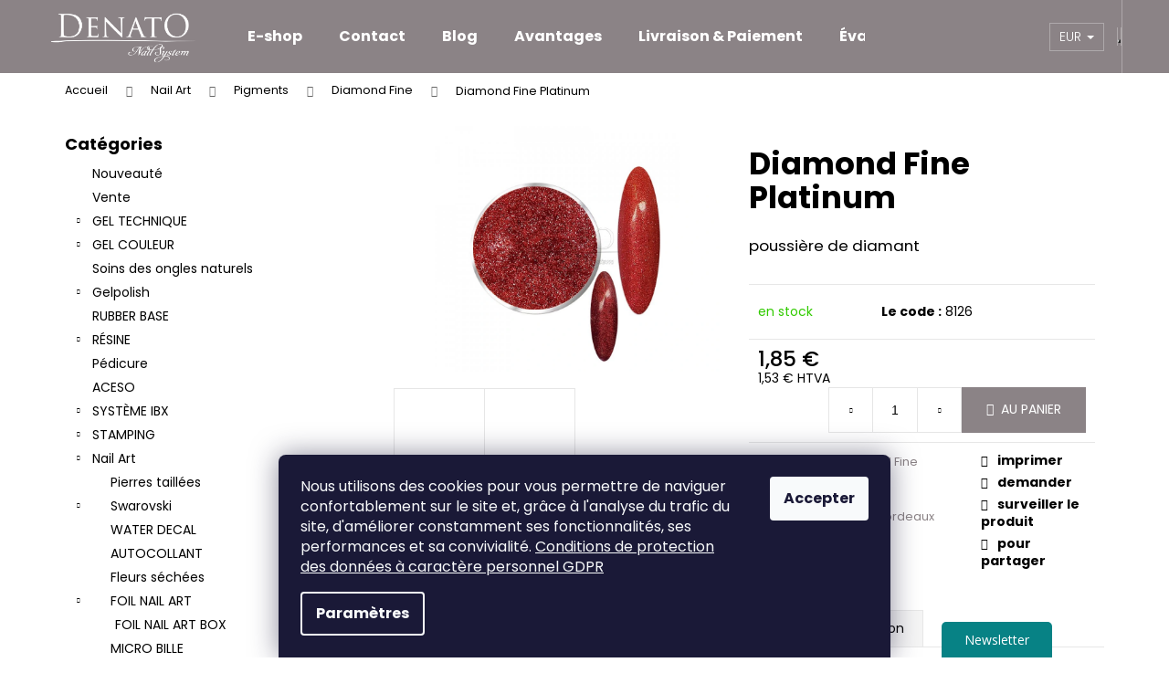

--- FILE ---
content_type: text/html; charset=utf-8
request_url: https://www.denato.fr/diamond-fine/diamond-fine-platinum/
body_size: 31574
content:
<!doctype html><html lang="fr" dir="ltr" class="header-background-dark external-fonts-loaded"><head><meta charset="utf-8" /><meta name="viewport" content="width=device-width,initial-scale=1" /><title>Diamond Fine Platinum - DENATO</title><link rel="preconnect" href="https://cdn.myshoptet.com" /><link rel="dns-prefetch" href="https://cdn.myshoptet.com" /><link rel="preload" href="https://cdn.myshoptet.com/prj/dist/master/cms/libs/jquery/jquery-1.11.3.min.js" as="script" /><link href="https://cdn.myshoptet.com/prj/dist/master/cms/templates/frontend_templates/shared/css/font-face/poppins.css" rel="stylesheet"><link href="https://cdn.myshoptet.com/prj/dist/master/shop/dist/font-shoptet-12.css.d637f40c301981789c16.css" rel="stylesheet"><script>
dataLayer = [];
dataLayer.push({'shoptet' : {
    "pageId": 703,
    "pageType": "productDetail",
    "currency": "EUR",
    "currencyInfo": {
        "decimalSeparator": ",",
        "exchangeRate": 1,
        "priceDecimalPlaces": 2,
        "symbol": "\u20ac",
        "symbolLeft": 0,
        "thousandSeparator": " "
    },
    "language": "fr",
    "projectId": 356821,
    "product": {
        "id": 194,
        "guid": "a901541e-2ec4-11e3-ab60-ac162d8a2454",
        "hasVariants": false,
        "codes": [
            {
                "code": 8126
            }
        ],
        "code": "8126",
        "name": "Diamond Fine Platinum",
        "appendix": "",
        "weight": "0.01",
        "currentCategory": "Nail Art | Pigments | Diamond Fine",
        "currentCategoryGuid": "ed6e717e-1f9c-11e3-ab60-ac162d8a2454",
        "defaultCategory": "Nail Art | Pigments | Diamond Fine",
        "defaultCategoryGuid": "ed6e717e-1f9c-11e3-ab60-ac162d8a2454",
        "currency": "EUR",
        "priceWithVat": 1.8500000000000001
    },
    "stocks": [
        {
            "id": "ext",
            "title": "Stock",
            "isDeliveryPoint": 0,
            "visibleOnEshop": 1
        }
    ],
    "cartInfo": {
        "id": null,
        "freeShipping": false,
        "freeShippingFrom": 0,
        "leftToFreeGift": {
            "formattedPrice": "0 \u20ac",
            "priceLeft": 0
        },
        "freeGift": false,
        "leftToFreeShipping": {
            "priceLeft": 0,
            "dependOnRegion": 0,
            "formattedPrice": "0 \u20ac"
        },
        "discountCoupon": [],
        "getNoBillingShippingPrice": {
            "withoutVat": 0,
            "vat": 0,
            "withVat": 0
        },
        "cartItems": [],
        "taxMode": "OSS"
    },
    "cart": [],
    "customer": {
        "priceRatio": 1,
        "priceListId": 1,
        "groupId": null,
        "registered": false,
        "mainAccount": false
    }
}});
dataLayer.push({'cookie_consent' : {
    "marketing": "denied",
    "analytics": "denied"
}});
document.addEventListener('DOMContentLoaded', function() {
    shoptet.consent.onAccept(function(agreements) {
        if (agreements.length == 0) {
            return;
        }
        dataLayer.push({
            'cookie_consent' : {
                'marketing' : (agreements.includes(shoptet.config.cookiesConsentOptPersonalisation)
                    ? 'granted' : 'denied'),
                'analytics': (agreements.includes(shoptet.config.cookiesConsentOptAnalytics)
                    ? 'granted' : 'denied')
            },
            'event': 'cookie_consent'
        });
    });
});
</script>

<!-- Google Tag Manager -->
<script>(function(w,d,s,l,i){w[l]=w[l]||[];w[l].push({'gtm.start':
new Date().getTime(),event:'gtm.js'});var f=d.getElementsByTagName(s)[0],
j=d.createElement(s),dl=l!='dataLayer'?'&l='+l:'';j.async=true;j.src=
'https://www.googletagmanager.com/gtm.js?id='+i+dl;f.parentNode.insertBefore(j,f);
})(window,document,'script','dataLayer','GTM-594H9T');</script>
<!-- End Google Tag Manager -->

<meta property="og:type" content="website"><meta property="og:site_name" content="denato.fr"><meta property="og:url" content="https://www.denato.fr/diamond-fine/diamond-fine-platinum/"><meta property="og:title" content="Diamond Fine Platinum - DENATO"><meta name="author" content="DENATO"><meta name="web_author" content="Shoptet.cz"><meta name="dcterms.rightsHolder" content="www.denato.fr"><meta name="robots" content="index,follow"><meta property="og:image" content="https://cdn.myshoptet.com/usr/www.denato.fr/user/shop/big/194-1_diamond-fine-platinum.jpg?6076cb4c"><meta property="og:description" content="#TITLE#.#NAME#.#SHORT_DESCRIPTION#"><meta name="description" content="#TITLE#.#NAME#.#SHORT_DESCRIPTION#"><meta name="google-site-verification" content="GrOeeuU11itFfOFsImWy1ZDIsU8ci3zmMMAJQIhjwbA"><meta property="product:price:amount" content="1.85"><meta property="product:price:currency" content="EUR"><style>:root {--color-primary: #8B8386;--color-primary-h: 338;--color-primary-s: 3%;--color-primary-l: 53%;--color-primary-hover: #8B8386;--color-primary-hover-h: 338;--color-primary-hover-s: 3%;--color-primary-hover-l: 53%;--color-secondary: #8B8386;--color-secondary-h: 338;--color-secondary-s: 3%;--color-secondary-l: 53%;--color-secondary-hover: #8B8386;--color-secondary-hover-h: 338;--color-secondary-hover-s: 3%;--color-secondary-hover-l: 53%;--color-tertiary: #E2E2E2;--color-tertiary-h: 0;--color-tertiary-s: 0%;--color-tertiary-l: 89%;--color-tertiary-hover: #8B8386;--color-tertiary-hover-h: 338;--color-tertiary-hover-s: 3%;--color-tertiary-hover-l: 53%;--color-header-background: #8B8386;--template-font: "Poppins";--template-headings-font: "Poppins";--header-background-url: none;--cookies-notice-background: #1A1937;--cookies-notice-color: #F8FAFB;--cookies-notice-button-hover: #f5f5f5;--cookies-notice-link-hover: #27263f;--templates-update-management-preview-mode-content: "L&#039;aperçu de la mise à jour du modèle est actif pour votre navigateur."}</style>
    
    <link href="https://cdn.myshoptet.com/prj/dist/master/shop/dist/main-12.less.a712b24f4ee06168baf8.css" rel="stylesheet" />
        
    <script>var shoptet = shoptet || {};</script>
    <script src="https://cdn.myshoptet.com/prj/dist/master/shop/dist/main-3g-header.js.05f199e7fd2450312de2.js"></script>
<!-- User include --><!-- project html code header -->
<!-- Štefan Mazáň -->
<link href="https://cdn.myshoptet.com/usr/www.denato.fr/user/documents/smUpravy/code.css?v=" rel="stylesheet" />

<meta name="facebook-domain-verification" content="3ewsk3lhs8iiiqw1f4dub98d3p6via" />

<meta name="msapplication-TileColor" content="#00aba9">
<meta name="msapplication-config" content="/user/documents/browserconfig.xml">
<meta name="theme-color" content="#cacaca">
<!-- /User include --><link rel="shortcut icon" href="/favicon.ico" type="image/x-icon" /><link rel="canonical" href="https://www.denato.fr/diamond-fine/diamond-fine-platinum/" /><script>!function(){var t={9196:function(){!function(){var t=/\[object (Boolean|Number|String|Function|Array|Date|RegExp)\]/;function r(r){return null==r?String(r):(r=t.exec(Object.prototype.toString.call(Object(r))))?r[1].toLowerCase():"object"}function n(t,r){return Object.prototype.hasOwnProperty.call(Object(t),r)}function e(t){if(!t||"object"!=r(t)||t.nodeType||t==t.window)return!1;try{if(t.constructor&&!n(t,"constructor")&&!n(t.constructor.prototype,"isPrototypeOf"))return!1}catch(t){return!1}for(var e in t);return void 0===e||n(t,e)}function o(t,r,n){this.b=t,this.f=r||function(){},this.d=!1,this.a={},this.c=[],this.e=function(t){return{set:function(r,n){u(c(r,n),t.a)},get:function(r){return t.get(r)}}}(this),i(this,t,!n);var e=t.push,o=this;t.push=function(){var r=[].slice.call(arguments,0),n=e.apply(t,r);return i(o,r),n}}function i(t,n,o){for(t.c.push.apply(t.c,n);!1===t.d&&0<t.c.length;){if("array"==r(n=t.c.shift()))t:{var i=n,a=t.a;if("string"==r(i[0])){for(var f=i[0].split("."),s=f.pop(),p=(i=i.slice(1),0);p<f.length;p++){if(void 0===a[f[p]])break t;a=a[f[p]]}try{a[s].apply(a,i)}catch(t){}}}else if("function"==typeof n)try{n.call(t.e)}catch(t){}else{if(!e(n))continue;for(var l in n)u(c(l,n[l]),t.a)}o||(t.d=!0,t.f(t.a,n),t.d=!1)}}function c(t,r){for(var n={},e=n,o=t.split("."),i=0;i<o.length-1;i++)e=e[o[i]]={};return e[o[o.length-1]]=r,n}function u(t,o){for(var i in t)if(n(t,i)){var c=t[i];"array"==r(c)?("array"==r(o[i])||(o[i]=[]),u(c,o[i])):e(c)?(e(o[i])||(o[i]={}),u(c,o[i])):o[i]=c}}window.DataLayerHelper=o,o.prototype.get=function(t){var r=this.a;t=t.split(".");for(var n=0;n<t.length;n++){if(void 0===r[t[n]])return;r=r[t[n]]}return r},o.prototype.flatten=function(){this.b.splice(0,this.b.length),this.b[0]={},u(this.a,this.b[0])}}()}},r={};function n(e){var o=r[e];if(void 0!==o)return o.exports;var i=r[e]={exports:{}};return t[e](i,i.exports,n),i.exports}n.n=function(t){var r=t&&t.__esModule?function(){return t.default}:function(){return t};return n.d(r,{a:r}),r},n.d=function(t,r){for(var e in r)n.o(r,e)&&!n.o(t,e)&&Object.defineProperty(t,e,{enumerable:!0,get:r[e]})},n.o=function(t,r){return Object.prototype.hasOwnProperty.call(t,r)},function(){"use strict";n(9196)}()}();</script>    <!-- Global site tag (gtag.js) - Google Analytics -->
    <script async src="https://www.googletagmanager.com/gtag/js?id=G-LQYG3QZ69E"></script>
    <script>
        
        window.dataLayer = window.dataLayer || [];
        function gtag(){dataLayer.push(arguments);}
        

                    console.debug('default consent data');

            gtag('consent', 'default', {"ad_storage":"denied","analytics_storage":"denied","ad_user_data":"denied","ad_personalization":"denied","wait_for_update":500});
            dataLayer.push({
                'event': 'default_consent'
            });
        
        gtag('js', new Date());

                gtag('config', 'UA-72982211-2', { 'groups': "UA" });
        
                gtag('config', 'G-LQYG3QZ69E', {"groups":"GA4","send_page_view":false,"content_group":"productDetail","currency":"EUR","page_language":"fr"});
        
                gtag('config', 'AW-447852523', {"allow_enhanced_conversions":true});
        
        
        
        
        
                    gtag('event', 'page_view', {"send_to":"GA4","page_language":"fr","content_group":"productDetail","currency":"EUR"});
        
                gtag('set', 'currency', 'EUR');

        gtag('event', 'view_item', {
            "send_to": "UA",
            "items": [
                {
                    "id": "8126",
                    "name": "Diamond Fine Platinum",
                    "category": "Nail Art \/ Pigments \/ Diamond Fine",
                                                            "price": 1.53
                }
            ]
        });
        
        
        
        
        
                    gtag('event', 'view_item', {"send_to":"GA4","page_language":"fr","content_group":"productDetail","value":1.53,"currency":"EUR","items":[{"item_id":"8126","item_name":"Diamond Fine Platinum","item_category":"Nail Art","item_category2":"Pigments","item_category3":"Diamond Fine","price":1.53,"quantity":1,"index":0}]});
        
        
        
        
        
        
        
        document.addEventListener('DOMContentLoaded', function() {
            if (typeof shoptet.tracking !== 'undefined') {
                for (var id in shoptet.tracking.bannersList) {
                    gtag('event', 'view_promotion', {
                        "send_to": "UA",
                        "promotions": [
                            {
                                "id": shoptet.tracking.bannersList[id].id,
                                "name": shoptet.tracking.bannersList[id].name,
                                "position": shoptet.tracking.bannersList[id].position
                            }
                        ]
                    });
                }
            }

            shoptet.consent.onAccept(function(agreements) {
                if (agreements.length !== 0) {
                    console.debug('gtag consent accept');
                    var gtagConsentPayload =  {
                        'ad_storage': agreements.includes(shoptet.config.cookiesConsentOptPersonalisation)
                            ? 'granted' : 'denied',
                        'analytics_storage': agreements.includes(shoptet.config.cookiesConsentOptAnalytics)
                            ? 'granted' : 'denied',
                                                                                                'ad_user_data': agreements.includes(shoptet.config.cookiesConsentOptPersonalisation)
                            ? 'granted' : 'denied',
                        'ad_personalization': agreements.includes(shoptet.config.cookiesConsentOptPersonalisation)
                            ? 'granted' : 'denied',
                        };
                    console.debug('update consent data', gtagConsentPayload);
                    gtag('consent', 'update', gtagConsentPayload);
                    dataLayer.push(
                        { 'event': 'update_consent' }
                    );
                }
            });
        });
    </script>
</head><body class="desktop id-703 in-diamond-fine template-12 type-product type-detail multiple-columns-body columns-3 ums_forms_redesign--off ums_a11y_category_page--on ums_discussion_rating_forms--off ums_flags_display_unification--on ums_a11y_login--on mobile-header-version-0"><noscript>
    <style>
        #header {
            padding-top: 0;
            position: relative !important;
            top: 0;
        }
        .header-navigation {
            position: relative !important;
        }
        .overall-wrapper {
            margin: 0 !important;
        }
        body:not(.ready) {
            visibility: visible !important;
        }
    </style>
    <div class="no-javascript">
        <div class="no-javascript__title">Vous devez modifier un paramètre de votre navigateur web</div>
        <div class="no-javascript__text">Voir à ce sujet : <a href="https://www.google.com/support/bin/answer.py?answer=23852">Comment activer JavaScript dans votre navigateur</a>.</div>
        <div class="no-javascript__text">Si vous utilisez un logiciel de blocage des publicités, il se peut qu&#039;il vous demande d&#039;autoriser JavaScript sur cette page.</div>
        <div class="no-javascript__text">Nous vous remercions de votre attention.</div>
    </div>
</noscript>

        <div id="fb-root"></div>
        <script>
            window.fbAsyncInit = function() {
                FB.init({
                    autoLogAppEvents : true,
                    xfbml            : true,
                    version          : 'v24.0'
                });
            };
        </script>
        <script async defer crossorigin="anonymous" src="https://connect.facebook.net/fr_FR/sdk.js#xfbml=1&version=v24.0"></script>
<!-- Google Tag Manager (noscript) -->
<noscript><iframe src="https://www.googletagmanager.com/ns.html?id=GTM-594H9T"
height="0" width="0" style="display:none;visibility:hidden"></iframe></noscript>
<!-- End Google Tag Manager (noscript) -->

    <div class="siteCookies siteCookies--bottom siteCookies--dark js-siteCookies" role="dialog" data-testid="cookiesPopup" data-nosnippet>
        <div class="siteCookies__form">
            <div class="siteCookies__content">
                <div class="siteCookies__text">
                    Nous utilisons des cookies pour vous permettre de naviguer confortablement sur le site et, grâce à l'analyse du trafic du site, d'améliorer constamment ses fonctionnalités, ses performances et sa convivialité. <a href="https://www.denato.fr/clanky/podminky-ochrany-osobnich-udaju/" target="_blank" rel="noopener noreferrer">Conditions de protection des données à caractère personnel GDPR</a>
                </div>
                <p class="siteCookies__links">
                    <button class="siteCookies__link js-cookies-settings" aria-label="Paramètres des cookies" data-testid="cookiesSettings">Paramètres</button>
                </p>
            </div>
            <div class="siteCookies__buttonWrap">
                                <button class="siteCookies__button js-cookiesConsentSubmit" value="all" aria-label="Accepter les cookies" data-testid="buttonCookiesAccept">Accepter</button>
            </div>
        </div>
        <script>
            document.addEventListener("DOMContentLoaded", () => {
                const siteCookies = document.querySelector('.js-siteCookies');
                document.addEventListener("scroll", shoptet.common.throttle(() => {
                    const st = document.documentElement.scrollTop;
                    if (st > 1) {
                        siteCookies.classList.add('siteCookies--scrolled');
                    } else {
                        siteCookies.classList.remove('siteCookies--scrolled');
                    }
                }, 100));
            });
        </script>
    </div>
<a href="#content" class="skip-link sr-only">Aller au contenu</a><div class="overall-wrapper">
    <div class="user-action">
                        <dialog id="login" class="dialog dialog--modal dialog--fullscreen js-dialog--modal" aria-labelledby="loginHeading">
        <div class="dialog__close dialog__close--arrow">
                        <button type="button" class="btn toggle-window-arr" data-dialog-close data-testid="backToShop">Retour <span>shopping</span></button>
            </div>
        <div class="dialog__wrapper">
            <div class="dialog__content dialog__content--form">
                <div class="dialog__header">
                    <h2 id="loginHeading" class="dialog__heading dialog__heading--login">Connectez-vous à votre compte</h2>
                </div>
                <div id="customerLogin" class="dialog__body">
                    <form action="/action/Customer/Login/" method="post" id="formLoginIncluded" class="csrf-enabled formLogin" data-testid="formLogin"><input type="hidden" name="referer" value="" /><div class="form-group"><div class="input-wrapper email js-validated-element-wrapper no-label"><input type="email" name="email" class="form-control" autofocus placeholder="Adresse électronique (par exemple : John@myemail.com)" data-testid="inputEmail" autocomplete="email" required /></div></div><div class="form-group"><div class="input-wrapper password js-validated-element-wrapper no-label"><input type="password" name="password" class="form-control" placeholder="Mot de passe" data-testid="inputPassword" autocomplete="current-password" required /><span class="no-display">Vous ne pouvez pas remplir ce champ</span><input type="text" name="surname" value="" class="no-display" /></div></div><div class="form-group"><div class="login-wrapper"><button type="submit" class="btn btn-secondary btn-text btn-login" data-testid="buttonSubmit">Connexion</button><div class="password-helper"><a href="/inscription/" data-testid="signup" rel="nofollow">Nouvel enregistrement</a><a href="/espace-client/mot-de-passe-oublie/" rel="nofollow">Mot de passe oublié</a></div></div></div><div class="social-login-buttons"><div class="social-login-buttons-divider"><span>ou</span></div><div class="form-group"><a href="/action/Social/login/?provider=Facebook" class="login-btn facebook" rel="nofollow"><span class="login-facebook-icon"></span><strong>Se connecter avec Facebook</strong></a></div><div class="form-group"><a href="/action/Social/login/?provider=Google" class="login-btn google" rel="nofollow"><span class="login-google-icon"></span><strong>Se connecter avec Google</strong></a></div></div></form>
                </div>
            </div>
        </div>
    </dialog>
            </div>
<header id="header"><div class="container navigation-wrapper"><div class="site-name"><a href="/" data-testid="linkWebsiteLogo"><img src="https://cdn.myshoptet.com/usr/www.denato.fr/user/logos/png3.png" alt="DENATO" fetchpriority="low" /></a></div><nav id="navigation" aria-label="Menu principal" data-collapsible="true"><div class="navigation-in menu"><ul class="menu-level-1" role="menubar" data-testid="headerMenuItems"><li class="menu-item-external-90" role="none"><a href="https://www.denato.fr/categorie/gel-technique/" data-testid="headerMenuItem" role="menuitem" aria-expanded="false"><b>E-shop</b></a></li>
<li class="menu-item-29" role="none"><a href="/articles/les-contacts/" data-testid="headerMenuItem" role="menuitem" aria-expanded="false"><b>Contact</b></a></li>
<li class="menu-item-778" role="none"><a href="/sections/blog/" data-testid="headerMenuItem" role="menuitem" aria-expanded="false"><b>Blog</b></a></li>
<li class="menu-item-826" role="none"><a href="/articles/avantages/" data-testid="headerMenuItem" role="menuitem" aria-expanded="false"><b>Avantages</b></a></li>
<li class="menu-item-1143" role="none"><a href="/articles/livraison-paiement/" data-testid="headerMenuItem" role="menuitem" aria-expanded="false"><b>Livraison &amp; Paiement</b></a></li>
<li class="menu-item--51" role="none"><a href="/articles/evaluation-boutique/" data-testid="headerMenuItem" role="menuitem" aria-expanded="false"><b>Évaluation de la boutique</b></a></li>
<li class="appended-category menu-item-716" role="none"><a href="/categorie/nouveaute/"><b>Nouveauté</b></a></li><li class="appended-category menu-item-1710" role="none"><a href="/categorie/vente-2/"><b>Vente</b></a></li><li class="appended-category menu-item-673 ext" role="none"><a href="/categorie/gel-technique/"><b>GEL TECHNIQUE</b><span class="submenu-arrow" role="menuitem"></span></a><ul class="menu-level-2 menu-level-2-appended" role="menu"><li class="menu-item-1750" role="none"><a href="/categorie/polyacryl-gel/" data-testid="headerMenuItem" role="menuitem"><span>POLYACRYL Gel</span></a></li><li class="menu-item-1789" role="none"><a href="/categorie/power-gel/" data-testid="headerMenuItem" role="menuitem"><span>POWER Gel</span></a></li><li class="menu-item-686" role="none"><a href="/categorie/base/" data-testid="headerMenuItem" role="menuitem"><span>BASE</span></a></li><li class="menu-item-687" role="none"><a href="/categorie/construction/" data-testid="headerMenuItem" role="menuitem"><span>CONSTRUCTION</span></a></li><li class="menu-item-1765" role="none"><a href="/categorie/monophase-gel/" data-testid="headerMenuItem" role="menuitem"><span>MONOPHASE Gel</span></a></li><li class="menu-item-689" role="none"><a href="/categorie/cover/" data-testid="headerMenuItem" role="menuitem"><span>COVER</span></a></li><li class="menu-item-690" role="none"><a href="/categorie/french/" data-testid="headerMenuItem" role="menuitem"><span>FRENCH</span></a></li><li class="menu-item-691" role="none"><a href="/categorie/finition/" data-testid="headerMenuItem" role="menuitem"><span>FINITION</span></a></li></ul></li><li class="appended-category menu-item-674 ext" role="none"><a href="/categorie/gel-couleur/"><b>GEL COULEUR</b><span class="submenu-arrow" role="menuitem"></span></a><ul class="menu-level-2 menu-level-2-appended" role="menu"><li class="menu-item-1038" role="none"><a href="/categorie/master-line/" data-testid="headerMenuItem" role="menuitem"><span>Master Line</span></a></li><li class="menu-item-1668" role="none"><a href="/categorie/glamour-super-shine/" data-testid="headerMenuItem" role="menuitem"><span>GLAMOUR Super Shine</span></a></li><li class="menu-item-1674" role="none"><a href="/categorie/trio-stable-colour-gel/" data-testid="headerMenuItem" role="menuitem"><span>TRIO Stable Colour gel</span></a></li><li class="menu-item-774" role="none"><a href="/categorie/neon/" data-testid="headerMenuItem" role="menuitem"><span>NÉON</span></a></li><li class="menu-item-678" role="none"><a href="/categorie/basic/" data-testid="headerMenuItem" role="menuitem"><span>BASIC</span></a></li><li class="menu-item-781" role="none"><a href="/categorie/perfect-line/" data-testid="headerMenuItem" role="menuitem"><span>PERFECT LINE</span></a></li><li class="menu-item-679" role="none"><a href="/categorie/perle/" data-testid="headerMenuItem" role="menuitem"><span>PERLE</span></a></li><li class="menu-item-680" role="none"><a href="/categorie/glitter/" data-testid="headerMenuItem" role="menuitem"><span>GLITTER</span></a></li><li class="menu-item-685" role="none"><a href="/categorie/diamond/" data-testid="headerMenuItem" role="menuitem"><span>DIAMOND</span></a></li><li class="menu-item-850" role="none"><a href="/categorie/cat-eye/" data-testid="headerMenuItem" role="menuitem"><span>CAT EYE</span></a></li><li class="menu-item-1584" role="none"><a href="/categorie/forming-colour-gel/" data-testid="headerMenuItem" role="menuitem"><span>FORMING Colour Gel</span></a></li><li class="menu-item-783" role="none"><a href="/categorie/paint/" data-testid="headerMenuItem" role="menuitem"><span>PAINT</span></a></li><li class="menu-item-782" role="none"><a href="/categorie/gel-foil/" data-testid="headerMenuItem" role="menuitem"><span>GEL FOIL</span></a></li><li class="menu-item-1098" role="none"><a href="/categorie/stony/" data-testid="headerMenuItem" role="menuitem"><span>STONY </span></a></li><li class="menu-item-681" role="none"><a href="/categorie/flop/" data-testid="headerMenuItem" role="menuitem"><span>FLOP</span></a></li><li class="menu-item-799" role="none"><a href="/categorie/noble/" data-testid="headerMenuItem" role="menuitem"><span>NOBLE</span></a></li></ul></li><li class="appended-category menu-item-1783" role="none"><a href="/categorie/soins-des-ongles-naturels/"><b>Soins des ongles naturels</b></a></li><li class="appended-category menu-item-859 ext" role="none"><a href="/categorie/gelpolish-denato/"><b>Gelpolish</b><span class="submenu-arrow" role="menuitem"></span></a><ul class="menu-level-2 menu-level-2-appended" role="menu"><li class="menu-item-1792" role="none"><a href="/categorie/basic-2/" data-testid="headerMenuItem" role="menuitem"><span>BASIC</span></a></li><li class="menu-item-1795" role="none"><a href="/categorie/reflective/" data-testid="headerMenuItem" role="menuitem"><span>REFLECTIVE</span></a></li><li class="menu-item-1804" role="none"><a href="/categorie/cat-eye-2/" data-testid="headerMenuItem" role="menuitem"><span>CAT EYE</span></a></li><li class="menu-item-1798" role="none"><a href="/categorie/glitter-2/" data-testid="headerMenuItem" role="menuitem"><span>GLITTER</span></a></li><li class="menu-item-1801" role="none"><a href="/categorie/perle-2/" data-testid="headerMenuItem" role="menuitem"><span>PERLE</span></a></li></ul></li><li class="appended-category menu-item-1149" role="none"><a href="/categorie/rubber-base/"><b>RUBBER BASE</b></a></li><li class="appended-category menu-item-762 ext" role="none"><a href="/categorie/resine/"><b>RÉSINE</b><span class="submenu-arrow" role="menuitem"></span></a><ul class="menu-level-2 menu-level-2-appended" role="menu"><li class="menu-item-763" role="none"><a href="/categorie/construction-2/" data-testid="headerMenuItem" role="menuitem"><span>CONSTRUCTION</span></a></li><li class="menu-item-764" role="none"><a href="/categorie/couleur/" data-testid="headerMenuItem" role="menuitem"><span>COULEUR </span></a></li><li class="menu-item-765" role="none"><a href="/categorie/monomer/" data-testid="headerMenuItem" role="menuitem"><span>MONOMER &amp; ACCESSOIRES</span></a></li></ul></li><li class="appended-category menu-item-1680" role="none"><a href="/categorie/pedicure/"><b>Pédicure</b></a></li><li class="appended-category menu-item-1751" role="none"><a href="/categorie/aceso/"><b>ACESO</b></a></li><li class="appended-category menu-item-779 ext" role="none"><a href="/categorie/systeme-ibx/"><b>SYSTÈME IBX</b><span class="submenu-arrow" role="menuitem"></span></a><ul class="menu-level-2 menu-level-2-appended" role="menu"><li class="menu-item-787" role="none"><a href="/categorie/ibx-denato/" data-testid="headerMenuItem" role="menuitem"><span>IBX</span></a></li><li class="menu-item-788" role="none"><a href="/categorie/dadi-oil/" data-testid="headerMenuItem" role="menuitem"><span>Dadi´Oil</span></a></li><li class="menu-item-899" role="none"><a href="/categorie/luxury-dadi-oil-lotion/" data-testid="headerMenuItem" role="menuitem"><span>Luxury Dadi´Oil Lotion</span></a></li><li class="menu-item-1153" role="none"><a href="/categorie/dadi-gommage/" data-testid="headerMenuItem" role="menuitem"><span>DADI´SCRUB</span></a></li><li class="menu-item-1662" role="none"><a href="/categorie/releaf-system/" data-testid="headerMenuItem" role="menuitem"><span>RELEAF System</span></a></li></ul></li><li class="appended-category menu-item-869 ext" role="none"><a href="/categorie/stamping/"><b>STAMPING</b><span class="submenu-arrow" role="menuitem"></span></a><ul class="menu-level-2 menu-level-2-appended" role="menu"><li class="menu-item-872" role="none"><a href="/categorie/plaques/" data-testid="headerMenuItem" role="menuitem"><span>PLAQUES</span></a></li><li class="menu-item-875" role="none"><a href="/categorie/vernis/" data-testid="headerMenuItem" role="menuitem"><span>Vernis</span></a></li><li class="menu-item-881" role="none"><a href="/categorie/accessoires/" data-testid="headerMenuItem" role="menuitem"><span>ACCESSOIRES</span></a></li><li class="menu-item-1757" role="none"><a href="/categorie/3d-silicone-moule/" data-testid="headerMenuItem" role="menuitem"><span>Moule en silicone 3D</span></a></li></ul></li><li class="appended-category menu-item-694 ext" role="none"><a href="/categorie/nail-art/"><b>Nail Art</b><span class="submenu-arrow" role="menuitem"></span></a><ul class="menu-level-2 menu-level-2-appended" role="menu"><li class="menu-item-1704" role="none"><a href="/categorie/pierres-taillees/" data-testid="headerMenuItem" role="menuitem"><span>Pierres taillées</span></a></li><li class="menu-item-707" role="none"><a href="/categorie/swarovski/" data-testid="headerMenuItem" role="menuitem"><span>Swarovski</span></a></li><li class="menu-item-795" role="none"><a href="/categorie/water-decal/" data-testid="headerMenuItem" role="menuitem"><span>WATER DECAL</span></a></li><li class="menu-item-794" role="none"><a href="/categorie/autocollant/" data-testid="headerMenuItem" role="menuitem"><span>AUTOCOLLANT</span></a></li><li class="menu-item-1747" role="none"><a href="/categorie/fleurs-sechees/" data-testid="headerMenuItem" role="menuitem"><span>Fleurs séchées</span></a></li><li class="menu-item-739" role="none"><a href="/categorie/foil-nail-art/" data-testid="headerMenuItem" role="menuitem"><span>FOIL NAIL ART</span></a></li><li class="menu-item-757" role="none"><a href="/categorie/micro-bille/" data-testid="headerMenuItem" role="menuitem"><span>MICRO BILLE</span></a></li><li class="menu-item-710" role="none"><a href="/categorie/breloques/" data-testid="headerMenuItem" role="menuitem"><span>Breloques</span></a></li><li class="menu-item-733" role="none"><a href="/categorie/equipement-airbrush/" data-testid="headerMenuItem" role="menuitem"><span>Équipement Airbrush</span></a></li><li class="menu-item-692" role="none"><a href="/categorie/pigments/" data-testid="headerMenuItem" role="menuitem"><span>Pigments</span></a></li><li class="menu-item-693" role="none"><a href="/categorie/paillettes/" data-testid="headerMenuItem" role="menuitem"><span>PAILLETTES</span></a></li><li class="menu-item-700" role="none"><a href="/categorie/peinture/" data-testid="headerMenuItem" role="menuitem"><span>PEINTURE</span></a></li></ul></li><li class="appended-category menu-item-738" role="none"><a href="/categorie/chablons/"><b>CHABLONS</b></a></li><li class="appended-category menu-item-732" role="none"><a href="/categorie/capsules/"><b>CAPSULES</b></a></li><li class="appended-category menu-item-1754" role="none"><a href="/categorie/ponceuses-professionnelles/"><b>Ponceuses professionnelles</b></a></li><li class="appended-category menu-item-698 ext" role="none"><a href="/categorie/accessoires-pour-nailart/"><b>ACCESSOIRES</b><span class="submenu-arrow" role="menuitem"></span></a><ul class="menu-level-2 menu-level-2-appended" role="menu"><li class="menu-item-729" role="none"><a href="/categorie/rangements/" data-testid="headerMenuItem" role="menuitem"><span>RANGEMENTS</span></a></li><li class="menu-item-730" role="none"><a href="/categorie/outils-et-accessoires/" data-testid="headerMenuItem" role="menuitem"><span>OUTILLAGES</span></a></li><li class="menu-item-737" role="none"><a href="/categorie/autres/" data-testid="headerMenuItem" role="menuitem"><span>AUTRES</span></a></li><li class="menu-item-786" role="none"><a href="/categorie/embouts-pour-ponceuse/" data-testid="headerMenuItem" role="menuitem"><span>Fraises</span></a></li><li class="menu-item-832" role="none"><a href="/categorie/gants-de-protection/" data-testid="headerMenuItem" role="menuitem"><span>PROTECTION</span></a></li></ul></li><li class="appended-category menu-item-699 ext" role="none"><a href="/categorie/pinceaux/"><b>PINCEAUX</b><span class="submenu-arrow" role="menuitem"></span></a><ul class="menu-level-2 menu-level-2-appended" role="menu"><li class="menu-item-767" role="none"><a href="/categorie/pinceaux-pour-l-acrylique/" data-testid="headerMenuItem" role="menuitem"><span>PINCEAUX RÉSINE</span></a></li><li class="menu-item-768" role="none"><a href="/categorie/pinceaux-gel/" data-testid="headerMenuItem" role="menuitem"><span>PINCEAUX GEL</span></a></li><li class="menu-item-769" role="none"><a href="/categorie/pinceaux-nailart/" data-testid="headerMenuItem" role="menuitem"><span>PINCEAUX NAIL ART</span></a></li></ul></li><li class="appended-category menu-item-766" role="none"><a href="/categorie/limes/"><b>LIMES</b></a></li><li class="appended-category menu-item-727" role="none"><a href="/categorie/liquides-essentiels/"><b>FLUIDES</b></a></li><li class="appended-category menu-item-1715" role="none"><a href="/categorie/diffuseur-d-aromes/"><b>DIFFUSEUR D&#039;ARÔMES</b></a></li><li class="appended-category menu-item-1759" role="none"><a href="/categorie/cartes-cadeaux/"><b>Cartes cadeaux</b></a></li><li class="appended-category menu-item-1780" role="none"><a href="/categorie/tabliers/"><b>Tabliers</b></a></li><li class="appended-category menu-item-1119" role="none"><a href="/categorie/promotions/"><b>PROMOTIONS</b></a></li><li class="appended-category menu-item-1786" role="none"><a href="/categorie/informations-importantes-sur-le-tpo/"><b>Informations importantes sur le TPO</b></a></li></ul></div><span class="navigation-close"></span></nav><div class="menu-helper" data-testid="hamburgerMenu"><span>Plus d&#039;informations</span></div>

    <div class="navigation-buttons">
            <div class="dropdown">
        <span>Prix en:</span>
        <button id="topNavigationDropdown" type="button" data-toggle="dropdown" aria-haspopup="true" aria-expanded="false">
            EUR
            <span class="caret"></span>
        </button>
        <ul class="dropdown-menu" aria-labelledby="topNavigationDropdown"><li><a href="/action/Currency/changeCurrency/?currencyCode=CZK" rel="nofollow">CZK</a></li><li><a href="/action/Currency/changeCurrency/?currencyCode=EUR" rel="nofollow">EUR</a></li></ul>
    </div>
        <a href="#" class="toggle-window" data-target="search" data-testid="linkSearchIcon"><span class="sr-only">Recherche</span></a>
                    
        <button class="top-nav-button top-nav-button-login" type="button" data-dialog-id="login" aria-haspopup="dialog" aria-controls="login" data-testid="signin">
            <span class="sr-only">Connexion</span>
        </button>
                    <a href="/panier/" class="toggle-window cart-count" data-target="cart" data-testid="headerCart" rel="nofollow" aria-haspopup="dialog" aria-expanded="false" aria-controls="cart-widget"><span class="sr-only">Panier d&#039;achat</span></a>
        <a href="#" class="toggle-window" data-target="navigation" data-testid="hamburgerMenu"><span class="sr-only">Menu</span></a>
    </div>

</div></header><!-- / header -->


<div id="content-wrapper" class="container content-wrapper">
    
                                <div class="breadcrumbs" itemscope itemtype="https://schema.org/BreadcrumbList">
                                                                            <span id="navigation-first" data-basetitle="DENATO" itemprop="itemListElement" itemscope itemtype="https://schema.org/ListItem">
                <a href="/" itemprop="item" ><span itemprop="name">Accueil</span></a>
                <span class="navigation-bullet">/</span>
                <meta itemprop="position" content="1" />
            </span>
                                <span id="navigation-1" itemprop="itemListElement" itemscope itemtype="https://schema.org/ListItem">
                <a href="/categorie/nail-art/" itemprop="item" data-testid="breadcrumbsSecondLevel"><span itemprop="name">Nail Art</span></a>
                <span class="navigation-bullet">/</span>
                <meta itemprop="position" content="2" />
            </span>
                                <span id="navigation-2" itemprop="itemListElement" itemscope itemtype="https://schema.org/ListItem">
                <a href="/categorie/pigments/" itemprop="item" data-testid="breadcrumbsSecondLevel"><span itemprop="name">Pigments</span></a>
                <span class="navigation-bullet">/</span>
                <meta itemprop="position" content="3" />
            </span>
                                <span id="navigation-3" itemprop="itemListElement" itemscope itemtype="https://schema.org/ListItem">
                <a href="/categorie/diamond-fine/" itemprop="item" data-testid="breadcrumbsSecondLevel"><span itemprop="name">Diamond Fine</span></a>
                <span class="navigation-bullet">/</span>
                <meta itemprop="position" content="4" />
            </span>
                                            <span id="navigation-4" itemprop="itemListElement" itemscope itemtype="https://schema.org/ListItem" data-testid="breadcrumbsLastLevel">
                <meta itemprop="item" content="https://www.denato.fr/diamond-fine/diamond-fine-platinum/" />
                <meta itemprop="position" content="5" />
                <span itemprop="name" data-title="Diamond Fine Platinum">Diamond Fine Platinum <span class="appendix"></span></span>
            </span>
            </div>
            
    <div class="content-wrapper-in">
                                                <aside class="sidebar sidebar-left"  data-testid="sidebarMenu">
                                                                                                <div class="sidebar-inner">
                                                                                                        <div class="box box-bg-variant box-categories">    <div class="skip-link__wrapper">
        <span id="categories-start" class="skip-link__target js-skip-link__target sr-only" tabindex="-1">&nbsp;</span>
        <a href="#categories-end" class="skip-link skip-link--start sr-only js-skip-link--start">Sauter les catégories</a>
    </div>

<h4>Catégories</h4>


<div id="categories"><div class="categories cat-01 expanded" id="cat-716"><div class="topic"><a href="/categorie/nouveaute/">Nouveauté<span class="cat-trigger">&nbsp;</span></a></div></div><div class="categories cat-02 external" id="cat-1710"><div class="topic"><a href="/categorie/vente-2/">Vente<span class="cat-trigger">&nbsp;</span></a></div></div><div class="categories cat-01 expandable external" id="cat-673"><div class="topic"><a href="/categorie/gel-technique/">GEL TECHNIQUE<span class="cat-trigger">&nbsp;</span></a></div>

    </div><div class="categories cat-02 expandable external" id="cat-674"><div class="topic"><a href="/categorie/gel-couleur/">GEL COULEUR<span class="cat-trigger">&nbsp;</span></a></div>

    </div><div class="categories cat-01 expanded" id="cat-1783"><div class="topic"><a href="/categorie/soins-des-ongles-naturels/">Soins des ongles naturels<span class="cat-trigger">&nbsp;</span></a></div></div><div class="categories cat-02 expandable external" id="cat-859"><div class="topic"><a href="/categorie/gelpolish-denato/">Gelpolish<span class="cat-trigger">&nbsp;</span></a></div>

    </div><div class="categories cat-01 external" id="cat-1149"><div class="topic"><a href="/categorie/rubber-base/">RUBBER BASE<span class="cat-trigger">&nbsp;</span></a></div></div><div class="categories cat-02 expandable external" id="cat-762"><div class="topic"><a href="/categorie/resine/">RÉSINE<span class="cat-trigger">&nbsp;</span></a></div>

    </div><div class="categories cat-01 external" id="cat-1680"><div class="topic"><a href="/categorie/pedicure/">Pédicure<span class="cat-trigger">&nbsp;</span></a></div></div><div class="categories cat-02 expanded" id="cat-1751"><div class="topic"><a href="/categorie/aceso/">ACESO<span class="cat-trigger">&nbsp;</span></a></div></div><div class="categories cat-01 expandable external" id="cat-779"><div class="topic"><a href="/categorie/systeme-ibx/">SYSTÈME IBX<span class="cat-trigger">&nbsp;</span></a></div>

    </div><div class="categories cat-02 expandable external" id="cat-869"><div class="topic"><a href="/categorie/stamping/">STAMPING<span class="cat-trigger">&nbsp;</span></a></div>

    </div><div class="categories cat-01 expandable active expanded" id="cat-694"><div class="topic child-active"><a href="/categorie/nail-art/">Nail Art<span class="cat-trigger">&nbsp;</span></a></div>

                    <ul class=" active expanded">
                                        <li >
                <a href="/categorie/pierres-taillees/">
                    Pierres taillées
                                    </a>
                                                                </li>
                                <li class="
                                 expandable                                 external">
                <a href="/categorie/swarovski/">
                    Swarovski
                    <span class="cat-trigger">&nbsp;</span>                </a>
                                                            

    
                                                </li>
                                <li >
                <a href="/categorie/water-decal/">
                    WATER DECAL
                                    </a>
                                                                </li>
                                <li >
                <a href="/categorie/autocollant/">
                    AUTOCOLLANT
                                    </a>
                                                                </li>
                                <li >
                <a href="/categorie/fleurs-sechees/">
                    Fleurs séchées
                                    </a>
                                                                </li>
                                <li class="
                                 expandable                 expanded                ">
                <a href="/categorie/foil-nail-art/">
                    FOIL NAIL ART
                    <span class="cat-trigger">&nbsp;</span>                </a>
                                                            

                    <ul class=" expanded">
                                        <li >
                <a href="/categorie/foil-box/">
                    FOIL NAIL ART BOX
                                    </a>
                                                                </li>
                </ul>
    
                                                </li>
                                <li >
                <a href="/categorie/micro-bille/">
                    MICRO BILLE
                                    </a>
                                                                </li>
                                <li >
                <a href="/categorie/breloques/">
                    Breloques
                                    </a>
                                                                </li>
                                <li class="
                                 expandable                                 external">
                <a href="/categorie/equipement-airbrush/">
                    Équipement Airbrush
                    <span class="cat-trigger">&nbsp;</span>                </a>
                                                            

    
                                                </li>
                                <li class="
                                 expandable                 expanded                ">
                <a href="/categorie/pigments/">
                    Pigments
                    <span class="cat-trigger">&nbsp;</span>                </a>
                                                            

                    <ul class=" active expanded">
                                        <li >
                <a href="/categorie/magic-chrome-pigment-au-crayon/">
                    Crayon pigment MAGIC CHROME
                                    </a>
                                                                </li>
                                <li >
                <a href="/categorie/glamour-holographic-shine/">
                    GLAMOUR Holographic Shine
                                    </a>
                                                                </li>
                                <li >
                <a href="/categorie/chameleon-cat-eye-pigment/">
                    Chameleon Cat Eye pigment
                                    </a>
                                                                </li>
                                <li >
                <a href="/categorie/super-shine/">
                    Super Shine
                                    </a>
                                                                </li>
                                <li >
                <a href="/categorie/chameleon-chrome-pigment/">
                    Chameleon Chrome Pigment
                                    </a>
                                                                </li>
                                <li >
                <a href="/categorie/chameleon-mirror/">
                    Chameleon Mirror
                                    </a>
                                                                </li>
                                <li >
                <a href="/categorie/glamour/">
                    Glamour
                                    </a>
                                                                </li>
                                <li >
                <a href="/categorie/neon-pigments/">
                    Neon pigment
                                    </a>
                                                                </li>
                                <li >
                <a href="/categorie/magic-diamond/">
                    Magic diamond
                                    </a>
                                                                </li>
                                <li class="
                active                                                 ">
                <a href="/categorie/diamond-fine/">
                    Diamond Fine
                                    </a>
                                                                </li>
                                <li >
                <a href="/categorie/brilliant-diamond/">
                    Brilliant Diamond
                                    </a>
                                                                </li>
                                <li >
                <a href="/categorie/diamond-silk/">
                    Diamond Silk
                                    </a>
                                                                </li>
                                <li >
                <a href="/categorie/glow-in-dark/">
                    GLOW in Dark
                                    </a>
                                                                </li>
                                <li >
                <a href="/categorie/chameleon-pigmenty/">
                    Chameleon Pigment
                                    </a>
                                                                </li>
                                <li >
                <a href="/categorie/white-star/">
                    White Star
                                    </a>
                                                                </li>
                                <li >
                <a href="/categorie/opal-flakes/">
                    Opal Flakes
                                    </a>
                                                                </li>
                                <li >
                <a href="/categorie/aurora-pigment/">
                    Aurora pigment
                                    </a>
                                                                </li>
                                <li >
                <a href="/categorie/holographic-flake/">
                    HOLOGRAPHIC Flake
                                    </a>
                                                                </li>
                </ul>
    
                                                </li>
                                <li class="
                                 expandable                                 external">
                <a href="/categorie/paillettes/">
                    PAILLETTES
                    <span class="cat-trigger">&nbsp;</span>                </a>
                                                            

    
                                                </li>
                                <li class="
                                 expandable                 expanded                ">
                <a href="/categorie/peinture/">
                    PEINTURE
                    <span class="cat-trigger">&nbsp;</span>                </a>
                                                            

                    <ul class=" expanded">
                                        <li >
                <a href="/categorie/acrylique/">
                    ACRYLIQUE
                                    </a>
                                                                </li>
                                <li >
                <a href="/categorie/aquarelle/">
                    AQUARELLE
                                    </a>
                                                                </li>
                </ul>
    
                                                </li>
                </ul>
    </div><div class="categories cat-02 expanded" id="cat-738"><div class="topic"><a href="/categorie/chablons/">CHABLONS<span class="cat-trigger">&nbsp;</span></a></div></div><div class="categories cat-01 expanded" id="cat-732"><div class="topic"><a href="/categorie/capsules/">CAPSULES<span class="cat-trigger">&nbsp;</span></a></div></div><div class="categories cat-02 expanded" id="cat-1754"><div class="topic"><a href="/categorie/ponceuses-professionnelles/">Ponceuses professionnelles<span class="cat-trigger">&nbsp;</span></a></div></div><div class="categories cat-01 expandable external" id="cat-698"><div class="topic"><a href="/categorie/accessoires-pour-nailart/">ACCESSOIRES<span class="cat-trigger">&nbsp;</span></a></div>

    </div><div class="categories cat-02 expandable external" id="cat-699"><div class="topic"><a href="/categorie/pinceaux/">PINCEAUX<span class="cat-trigger">&nbsp;</span></a></div>

    </div><div class="categories cat-01 expanded" id="cat-766"><div class="topic"><a href="/categorie/limes/">LIMES<span class="cat-trigger">&nbsp;</span></a></div></div><div class="categories cat-02 expanded" id="cat-727"><div class="topic"><a href="/categorie/liquides-essentiels/">FLUIDES<span class="cat-trigger">&nbsp;</span></a></div></div><div class="categories cat-01 expanded" id="cat-1715"><div class="topic"><a href="/categorie/diffuseur-d-aromes/">DIFFUSEUR D&#039;ARÔMES<span class="cat-trigger">&nbsp;</span></a></div></div><div class="categories cat-02 expanded" id="cat-1759"><div class="topic"><a href="/categorie/cartes-cadeaux/">Cartes cadeaux<span class="cat-trigger">&nbsp;</span></a></div></div><div class="categories cat-01 expanded" id="cat-1780"><div class="topic"><a href="/categorie/tabliers/">Tabliers<span class="cat-trigger">&nbsp;</span></a></div></div><div class="categories cat-02 external" id="cat-1119"><div class="topic"><a href="/categorie/promotions/">PROMOTIONS<span class="cat-trigger">&nbsp;</span></a></div></div><div class="categories cat-01 external" id="cat-1786"><div class="topic"><a href="/categorie/informations-importantes-sur-le-tpo/">Informations importantes sur le TPO<span class="cat-trigger">&nbsp;</span></a></div></div></div>

    <div class="skip-link__wrapper">
        <a href="#categories-start" class="skip-link skip-link--end sr-only js-skip-link--end" tabindex="-1" hidden>Sauter les catégories</a>
        <span id="categories-end" class="skip-link__target js-skip-link__target sr-only" tabindex="-1">&nbsp;</span>
    </div>
</div>
                                                                                                            <div class="box box-bg-default box-sm box-productRating">    <h4>
        <span>
                            Produits récemment évalués                    </span>
    </h4>

    <div class="rate-wrapper">
            
    <div class="votes-wrap simple-vote">

            <div class="vote-wrap" data-testid="gridRating">
                            <a href="/gel-technique/master-line-soft-cover-2/">
                                    <div class="vote-header">
                <span class="vote-pic">
                                                                        <img src="data:image/svg+xml,%3Csvg%20width%3D%2260%22%20height%3D%2260%22%20xmlns%3D%22http%3A%2F%2Fwww.w3.org%2F2000%2Fsvg%22%3E%3C%2Fsvg%3E" alt="MASTER Line Soft Cover 2" width="60" height="60"  data-src="https://cdn.myshoptet.com/usr/www.denato.fr/user/shop/related/7917-1_master-soft-cover-2-camouflage-cover-uv-led-gel.jpg?5f608430" fetchpriority="low" />
                                                            </span>
                <span class="vote-summary">
                                                                <span class="vote-product-name vote-product-name--nowrap">
                              MASTER Line Soft Cover 2                        </span>
                                        <span class="vote-rating">
                        <span class="stars" data-testid="gridStars">
                                                                                                <span class="star star-on"></span>
                                                                                                                                <span class="star star-on"></span>
                                                                                                                                <span class="star star-on"></span>
                                                                                                                                <span class="star star-on"></span>
                                                                                                                                <span class="star star-on"></span>
                                                                                    </span>
                        <span class="vote-delimeter">|</span>
                                                                                <span class="vote-name vote-name--nowrap" data-testid="textRatingAuthor">
                            <span>PEZE CHRISTINE</span>
                        </span>
                    
                                                </span>
                </span>
            </div>

            <div class="vote-content" data-testid="textRating">
                                                                                                    Excellent produit
                            </div>
            </a>
                    </div>
            <div class="vote-wrap" data-testid="gridRating">
                            <a href="/autres/50pcs-d-echantillons-de-vernis-a-ongles/">
                                    <div class="vote-header">
                <span class="vote-pic">
                                                                        <img src="data:image/svg+xml,%3Csvg%20width%3D%2260%22%20height%3D%2260%22%20xmlns%3D%22http%3A%2F%2Fwww.w3.org%2F2000%2Fsvg%22%3E%3C%2Fsvg%3E" alt="50pcs D'échantillons De Vernis à Ongles" width="60" height="60"  data-src="https://cdn.myshoptet.com/usr/www.denato.fr/user/shop/related/4972_vzornik-na-nehty-vejir-barva-black.jpg?5f6084e6" fetchpriority="low" />
                                                            </span>
                <span class="vote-summary">
                                                                <span class="vote-product-name vote-product-name--nowrap">
                              50pcs D&#039;échantillons De Vernis à Ongles                        </span>
                                        <span class="vote-rating">
                        <span class="stars" data-testid="gridStars">
                                                                                                <span class="star star-on"></span>
                                                                                                                                <span class="star star-on"></span>
                                                                                                                                <span class="star star-on"></span>
                                                                                                                                <span class="star star-on"></span>
                                                                                                                                <span class="star star-on"></span>
                                                                                    </span>
                        <span class="vote-delimeter">|</span>
                                                                                <span class="vote-name vote-name--nowrap" data-testid="textRatingAuthor">
                            <span>Maëlle RICHARD</span>
                        </span>
                    
                                                </span>
                </span>
            </div>

            <div class="vote-content" data-testid="textRating">
                                                                                                    
                            </div>
            </a>
                    </div>
            <div class="vote-wrap" data-testid="gridRating">
                            <a href="/chablons/clasic-form/">
                                    <div class="vote-header">
                <span class="vote-pic">
                                                                        <img src="data:image/svg+xml,%3Csvg%20width%3D%2260%22%20height%3D%2260%22%20xmlns%3D%22http%3A%2F%2Fwww.w3.org%2F2000%2Fsvg%22%3E%3C%2Fsvg%3E" alt="CLASIC  Form" width="60" height="60"  data-src="https://cdn.myshoptet.com/usr/www.denato.fr/user/shop/related/5629_clasic--form.jpg?68da4b5f" fetchpriority="low" />
                                                            </span>
                <span class="vote-summary">
                                                                <span class="vote-product-name vote-product-name--nowrap">
                              CLASIC  Form                        </span>
                                        <span class="vote-rating">
                        <span class="stars" data-testid="gridStars">
                                                                                                <span class="star star-on"></span>
                                                                                                                                <span class="star star-on"></span>
                                                                                                                                <span class="star star-on"></span>
                                                                                                                                <span class="star star-on"></span>
                                                                                                                                <span class="star star-on"></span>
                                                                                    </span>
                        <span class="vote-delimeter">|</span>
                                                                                <span class="vote-name vote-name--nowrap" data-testid="textRatingAuthor">
                            <span>Maëlle RICHARD</span>
                        </span>
                    
                                                </span>
                </span>
            </div>

            <div class="vote-content" data-testid="textRating">
                                                                                                    
                            </div>
            </a>
                    </div>
    </div>

    </div>
</div>
                                                                        <div class="banner"><div class="banner-wrapper banner4"><a href="https://www.denato.fr/category/systeme-ibx/" data-ec-promo-id="14" target="_blank" class="extended-empty" ><img data-src="https://cdn.myshoptet.com/usr/www.denato.fr/user/banners/2015-06--ibx_certifiedpro.jpg?5ad5a9bb" src="data:image/svg+xml,%3Csvg%20width%3D%22268%22%20height%3D%22197%22%20xmlns%3D%22http%3A%2F%2Fwww.w3.org%2F2000%2Fsvg%22%3E%3C%2Fsvg%3E" fetchpriority="low" alt="Représentation officielle" width="268" height="197" /><span class="extended-banner-texts"></span></a></div></div>
                                                                                <div class="box box-bg-variant box-sm box-instagram">            <h4><span>Instagram</span></h4>
        <div class="instagram-widget columns-3">
        <div class="instagram-follow-btn">
        <span>
            <a href="https://www.instagram.com/denato_nail_system/" target="_blank">
                Suivre sur Instagram            </a>
        </span>
    </div>
</div>

    </div>
                                                                                                            <div class="box box-bg-default box-sm box-facebook">            <div id="facebookWidget">
            <h4><span>Facebook</span></h4>
                <div id="fb-widget-wrap">
        <div class="fb-page"
             data-href="https://www.facebook.com/DenatoNailSystem"
             data-width="286"
             data-height="597"
             data-hide-cover="false"
             data-show-facepile="true"
             data-show-posts="true">
            <blockquote cite="https://www.facebook.com/DenatoNailSystem" class="fb-xfbml-parse-ignore">
                <a href="https://www.facebook.com/DenatoNailSystem">DENATO</a>
            </blockquote>
        </div>
    </div>

    <script>
        (function () {
            var isInstagram = /Instagram/i.test(navigator.userAgent || "");

            if (isInstagram) {
                var wrap = document.getElementById("fb-widget-wrap");
                if (wrap) {
                    wrap.innerHTML =
                        '<a href="https://www.facebook.com/DenatoNailSystem" target="_blank" rel="noopener noreferrer" class="btn btn-secondary">' +
                        'Facebook' +
                        '</a>';
                }
            }
        })();
    </script>

        </div>
    </div>
                                                                                                                                    </div>
                                                            </aside>
                            <main id="content" class="content narrow">
                            
<div class="p-detail" itemscope itemtype="https://schema.org/Product">

    
    <meta itemprop="name" content="Diamond Fine Platinum" />
    <meta itemprop="category" content="Úvodní stránka &gt; Nail Art &gt; Pigments &gt; Diamond Fine &gt; Diamond Fine Platinum" />
    <meta itemprop="url" content="https://www.denato.fr/diamond-fine/diamond-fine-platinum/" />
    <meta itemprop="image" content="https://cdn.myshoptet.com/usr/www.denato.fr/user/shop/big/194-1_diamond-fine-platinum.jpg?6076cb4c" />
            <meta itemprop="description" content="poussière de diamant" />
                                <meta itemprop="gtin13" content="32111392" />            
        <div class="p-detail-inner">

        <div class="p-data-wrapper">
            <div class="p-detail-inner-header">
                                <h1>
                      Diamond Fine Platinum                </h1>
            </div>

                            <div class="p-short-description" data-testid="productCardShortDescr">
                    <p>poussière de diamant</p>
                </div>
            

            <form action="/action/Cart/addCartItem/" method="post" id="product-detail-form" class="pr-action csrf-enabled" data-testid="formProduct">
                <meta itemprop="productID" content="194" /><meta itemprop="identifier" content="a901541e-2ec4-11e3-ab60-ac162d8a2454" /><meta itemprop="sku" content="8126" /><span itemprop="offers" itemscope itemtype="https://schema.org/Offer"><link itemprop="availability" href="https://schema.org/InStock" /><meta itemprop="url" content="https://www.denato.fr/diamond-fine/diamond-fine-platinum/" /><meta itemprop="price" content="1.85" /><meta itemprop="priceCurrency" content="EUR" /><link itemprop="itemCondition" href="https://schema.org/NewCondition" /></span><input type="hidden" name="productId" value="194" /><input type="hidden" name="priceId" value="338" /><input type="hidden" name="language" value="cs" />

                <div class="p-variants-block">
                                    <table class="detail-parameters">
                        <tbody>
                        
                        
                                                                                                </tbody>
                    </table>
                            </div>



            <div class="p-basic-info-block">
                <div class="block">
                                                            

    
    <span class="availability-label" style="color: #32cb00" data-testid="labelAvailability">
                    en stock            </span>
    
                                </div>
                <div class="block">
                                            <span class="p-code">
        <span class="p-code-label">Le code :</span>
                    <span>8126</span>
            </span>
                </div>
                <div class="block">
                                                        </div>
            </div>

                                        
            <div class="p-to-cart-block">
                            <div class="p-final-price-wrapper">
                                                            <strong class="price-final" data-testid="productCardPrice">
            <span class="price-final-holder">
                1,85 €
    

        </span>
    </strong>
                        <span class="price-additional">
                                        1,53 €
            HTVA                            </span>
                        <span class="price-measure">
                    
                        </span>
                    
                </div>
                            <div class="p-add-to-cart-wrapper">
                                <div class="add-to-cart" data-testid="divAddToCart">
                
<span class="quantity">
    <span
        class="increase-tooltip js-increase-tooltip"
        data-trigger="manual"
        data-container="body"
        data-original-title="Il n&#039;est pas possible d&#039;acheter plus de 9999 pièce."
        aria-hidden="true"
        role="tooltip"
        data-testid="tooltip">
    </span>

    <span
        class="decrease-tooltip js-decrease-tooltip"
        data-trigger="manual"
        data-container="body"
        data-original-title="La quantité minimale pouvant être achetée est de 1 pièce."
        aria-hidden="true"
        role="tooltip"
        data-testid="tooltip">
    </span>
    <label>
        <input
            type="number"
            name="amount"
            value="1"
            class="amount"
            autocomplete="off"
            data-decimals="0"
                        step="1"
            min="1"
            max="9999"
            aria-label="Montant"
            data-testid="cartAmount"/>
    </label>

    <button
        class="increase"
        type="button"
        aria-label="Augmenter la quantité de 1"
        data-testid="increase">
            <span class="increase__sign">&plus;</span>
    </button>

    <button
        class="decrease"
        type="button"
        aria-label="Diminuer la quantité de 1"
        data-testid="decrease">
            <span class="decrease__sign">&minus;</span>
    </button>
</span>
                    
                <button type="submit" class="btn btn-conversion add-to-cart-button" data-testid="buttonAddToCart" aria-label="Ajouter au panier Diamond Fine Platinum">Ajouter au panier</button>
            
            </div>
                            </div>
            </div>


            </form>

            
            

            <div class="p-param-block">
                <div class="detail-parameters-wrapper">
                    <table class="detail-parameters second">
                        <tr>
    <th>
        <span class="row-header-label">
            Catégorie<span class="row-header-label-colon">:</span>
        </span>
    </th>
    <td>
        <a href="/categorie/diamond-fine/">Diamond Fine</a>    </td>
</tr>
    <tr class="productEan">
      <th>
          <span class="row-header-label productEan__label">
              EAN<span class="row-header-label-colon">:</span>
          </span>
      </th>
      <td>
          <span class="productEan__value">32111392</span>
      </td>
  </tr>
            <tr>
            <th>
                <span class="row-header-label">
                                            Couleur<span class="row-header-label-colon">:</span>
                                    </span>
            </th>
            <td>
                                                            <a href='/categorie/diamond-fine/?pv47=284'>Rouge</a>,                                                                                 <a href='/categorie/diamond-fine/?pv47=287'>Violet/bordeaux</a>                                                </td>
        </tr>
                        </table>
                </div>
                <div class="social-buttons-wrapper">
                    <div class="link-icons watchdog-active" data-testid="productDetailActionIcons">
    <a href="#" class="link-icon print" title="Produit imprimé"><span>Imprimer</span></a>
    <a href="/diamond-fine/diamond-fine-platinum:demande-au-vendeur/" class="link-icon chat" title="Parlez à un conseiller de vente" rel="nofollow"><span>Demander</span></a>
            <a href="/diamond-fine/diamond-fine-platinum:surveillance-prix/" class="link-icon watchdog" title="Prix de la montre" rel="nofollow"><span>Regarder</span></a>
                <a href="#" class="link-icon share js-share-buttons-trigger" title="Partager le produit"><span>Partager</span></a>
    </div>
                        <div class="social-buttons no-display">
                    <div class="facebook">
                <div
            data-layout="button"
        class="fb-share-button"
    >
</div>

            </div>
                    <div class="twitter">
                <script>
        window.twttr = (function(d, s, id) {
            var js, fjs = d.getElementsByTagName(s)[0],
                t = window.twttr || {};
            if (d.getElementById(id)) return t;
            js = d.createElement(s);
            js.id = id;
            js.src = "https://platform.twitter.com/widgets.js";
            fjs.parentNode.insertBefore(js, fjs);
            t._e = [];
            t.ready = function(f) {
                t._e.push(f);
            };
            return t;
        }(document, "script", "twitter-wjs"));
        </script>

<a
    href="https://twitter.com/share"
    class="twitter-share-button"
        data-lang="fr"
    data-url="https://www.denato.fr/diamond-fine/diamond-fine-platinum/"
>Tweet</a>

            </div>
                                <div class="close-wrapper">
        <a href="#" class="close-after js-share-buttons-trigger" title="Partager le produit">Fermer</a>
    </div>

            </div>
                </div>
            </div>


                                </div>

        <div class="p-image-wrapper">
            
            <div class="p-image" style="" data-testid="mainImage">
                

<a href="https://cdn.myshoptet.com/usr/www.denato.fr/user/shop/big/194-1_diamond-fine-platinum.jpg?6076cb4c" class="p-main-image cloud-zoom" data-href="https://cdn.myshoptet.com/usr/www.denato.fr/user/shop/orig/194-1_diamond-fine-platinum.jpg?6076cb4c"><img src="https://cdn.myshoptet.com/usr/www.denato.fr/user/shop/big/194-1_diamond-fine-platinum.jpg?6076cb4c" alt="Diamond Fine Platinum" width="1024" height="768"  fetchpriority="high" />
</a>                


                

    

            </div>
            <div class="row">
                
    <div class="col-sm-12 p-thumbnails-wrapper">

        <div class="p-thumbnails">

            <div class="p-thumbnails-inner">

                <div>
                                                                                        <a href="https://cdn.myshoptet.com/usr/www.denato.fr/user/shop/big/194-1_diamond-fine-platinum.jpg?6076cb4c" class="p-thumbnail highlighted">
                            <img src="data:image/svg+xml,%3Csvg%20width%3D%22100%22%20height%3D%22100%22%20xmlns%3D%22http%3A%2F%2Fwww.w3.org%2F2000%2Fsvg%22%3E%3C%2Fsvg%3E" alt="Diamond Fine Platinum" width="100" height="100"  data-src="https://cdn.myshoptet.com/usr/www.denato.fr/user/shop/related/194-1_diamond-fine-platinum.jpg?6076cb4c" fetchpriority="low" />
                        </a>
                        <a href="https://cdn.myshoptet.com/usr/www.denato.fr/user/shop/big/194-1_diamond-fine-platinum.jpg?6076cb4c" class="cbox-gal" data-gallery="lightbox[gallery]" data-alt="Diamond Fine Platinum"></a>
                                                                    <a href="https://cdn.myshoptet.com/usr/www.denato.fr/user/shop/big/194_diamond-fine-platinum.jpg?604096d7" class="p-thumbnail">
                            <img src="data:image/svg+xml,%3Csvg%20width%3D%22100%22%20height%3D%22100%22%20xmlns%3D%22http%3A%2F%2Fwww.w3.org%2F2000%2Fsvg%22%3E%3C%2Fsvg%3E" alt="Diamond Fine Platinum" width="100" height="100"  data-src="https://cdn.myshoptet.com/usr/www.denato.fr/user/shop/related/194_diamond-fine-platinum.jpg?604096d7" fetchpriority="low" />
                        </a>
                        <a href="https://cdn.myshoptet.com/usr/www.denato.fr/user/shop/big/194_diamond-fine-platinum.jpg?604096d7" class="cbox-gal" data-gallery="lightbox[gallery]" data-alt="Diamond Fine Platinum"></a>
                                    </div>

            </div>

            <a href="#" class="thumbnail-prev"></a>
            <a href="#" class="thumbnail-next"></a>

        </div>

    </div>

            </div>

        </div>
    </div>

    <div class="container container--bannersBenefit">
            </div>

        



        
    <div class="shp-tabs-wrapper p-detail-tabs-wrapper">
        <div class="row">
            <div class="col-sm-12 shp-tabs-row responsive-nav">
                <div class="shp-tabs-holder">
    <ul id="p-detail-tabs" class="shp-tabs p-detail-tabs visible-links" role="tablist">
                            <li class="shp-tab active" data-testid="tabDescription">
                <a href="#description" class="shp-tab-link" role="tab" data-toggle="tab">Description de la traduction</a>
            </li>
                                                <li class="shp-tab" data-testid="tabRelatedProducts">
                <a href="#productsRelated" class="shp-tab-link" role="tab" data-toggle="tab">En rapport (12)</a>
            </li>
                                        <li class="shp-tab" data-testid="tabAlternativeProducts">
                <a href="#productsAlternative" class="shp-tab-link" role="tab" data-toggle="tab">Alternative (3)</a>
            </li>
                                                                                                 <li class="shp-tab" data-testid="tabDiscussion">
                                <a href="#productDiscussion" class="shp-tab-link" role="tab" data-toggle="tab">Discussion</a>
            </li>
                                        </ul>
</div>
            </div>
            <div class="col-sm-12 ">
                <div id="tab-content" class="tab-content">
                                                                                                            <div id="description" class="tab-pane fade in active" role="tabpanel">
        <div class="description-inner">
            <div class="basic-description">
                
                                    <p style="color: #222222; font-family: Arial, Verdana, sans-serif; font-size: 12.222222328186035px;"><span style="font-size: 12.2222px;">poussière de diamant - 5 ml.</span></p>
                            </div>
            
        </div>
    </div>
                                                    
    <div id="productsRelated" class="tab-pane fade" role="tabpanel">

        <div class="products products-block products-additional p-switchable">
            
        
                    <div class="product col-sm-6 col-md-12 col-lg-6 active related-sm-screen-show">
    <div class="p" data-micro="product" data-micro-product-id="7896" data-micro-identifier="00a36248-5d9d-11e8-beae-0cc47a6c92bc" data-testid="productItem">
                    <a href="/accessoires-pour-nailart/nail-wipes-5-1/" class="image">
                <img src="data:image/svg+xml,%3Csvg%20width%3D%22423%22%20height%3D%22318%22%20xmlns%3D%22http%3A%2F%2Fwww.w3.org%2F2000%2Fsvg%22%3E%3C%2Fsvg%3E" alt="5841a" data-micro-image="https://cdn.myshoptet.com/usr/www.denato.fr/user/shop/big/7896-2_5841a.jpg?5f60844d" width="423" height="318"  data-src="https://cdn.myshoptet.com/usr/www.denato.fr/user/shop/detail/7896-2_5841a.jpg?5f60844d
" fetchpriority="low" />
                                                                                                                                    
    

    


            </a>
        
        <div class="p-in">

            <div class="p-in-in">
                <a href="/accessoires-pour-nailart/nail-wipes-5-1/" class="name" data-micro="url">
                    <span data-micro="name" data-testid="productCardName">
                          NAIL Wipes 5+1                    </span>
                </a>
                
                <div class="availability">
            <span style="color:#32cb00">
                en stock            </span>
                                                            </div>
    
                            </div>

            <div class="p-bottom no-buttons">
                
                <div data-micro="offer"
    data-micro-price="19.36"
    data-micro-price-currency="EUR"
            data-micro-availability="https://schema.org/InStock"
    >
                    <div class="prices">
                                                                                
                        
                        
                        
        <div class="price-additional">16 €&nbsp;HTVA</div>
        <div class="price price-final" data-testid="productCardPrice">
        <strong>
                                        19,36 €
                    </strong>
        

        
    </div>


                        

                    </div>

                    

                                            <div class="p-tools">
                                                            <form action="/action/Cart/addCartItem/" method="post" class="pr-action csrf-enabled">
                                    <input type="hidden" name="language" value="fr" />
                                                                            <input type="hidden" name="priceId" value="10392" />
                                                                        <input type="hidden" name="productId" value="7896" />
                                                                            
<input type="hidden" name="amount" value="1" autocomplete="off" />
                                                                        <button type="submit" class="btn btn-cart add-to-cart-button" data-testid="buttonAddToCart" aria-label="Ajouter au panier NAIL Wipes 5+1"><span>Ajouter au panier</span></button>
                                </form>
                                                                                    
    
                                                    </div>
                    
                                                        

                </div>

            </div>

        </div>

        
    

                    <span class="p-code">
            Code: <span data-micro="sku">5877</span>
        </span>
    
    </div>
</div>
                        <div class="product col-sm-6 col-md-12 col-lg-6 active related-sm-screen-show">
    <div class="p" data-micro="product" data-micro-product-id="7890" data-micro-identifier="53038e44-5d94-11e8-beae-0cc47a6c92bc" data-testid="productItem">
                    <a href="/accessoires-pour-nailart/nail-wipes/" class="image">
                <img src="data:image/svg+xml,%3Csvg%20width%3D%22423%22%20height%3D%22318%22%20xmlns%3D%22http%3A%2F%2Fwww.w3.org%2F2000%2Fsvg%22%3E%3C%2Fsvg%3E" alt="5841a" data-micro-image="https://cdn.myshoptet.com/usr/www.denato.fr/user/shop/big/7890-2_5841a.jpg?5f60844d" width="423" height="318"  data-src="https://cdn.myshoptet.com/usr/www.denato.fr/user/shop/detail/7890-2_5841a.jpg?5f60844d
" fetchpriority="low" />
                                                                                                                                    
    

    


            </a>
        
        <div class="p-in">

            <div class="p-in-in">
                <a href="/accessoires-pour-nailart/nail-wipes/" class="name" data-micro="url">
                    <span data-micro="name" data-testid="productCardName">
                          NAIL Wipes                    </span>
                </a>
                
                <div class="availability">
            <span style="color:#32cb00">
                en stock            </span>
                                                            </div>
    
                            </div>

            <div class="p-bottom no-buttons">
                
                <div data-micro="offer"
    data-micro-price="3.26"
    data-micro-price-currency="EUR"
            data-micro-availability="https://schema.org/InStock"
    >
                    <div class="prices">
                                                                                
                        
                        
                        
        <div class="price-additional">2,69 €&nbsp;HTVA</div>
        <div class="price price-final" data-testid="productCardPrice">
        <strong>
                                        3,26 €
                    </strong>
        

        
    </div>


                        

                    </div>

                    

                                            <div class="p-tools">
                                                            <form action="/action/Cart/addCartItem/" method="post" class="pr-action csrf-enabled">
                                    <input type="hidden" name="language" value="fr" />
                                                                            <input type="hidden" name="priceId" value="10386" />
                                                                        <input type="hidden" name="productId" value="7890" />
                                                                            
<input type="hidden" name="amount" value="1" autocomplete="off" />
                                                                        <button type="submit" class="btn btn-cart add-to-cart-button" data-testid="buttonAddToCart" aria-label="Ajouter au panier NAIL Wipes"><span>Ajouter au panier</span></button>
                                </form>
                                                                                    
    
                                                    </div>
                    
                                                        

                </div>

            </div>

        </div>

        
    

                    <span class="p-code">
            Code: <span data-micro="sku">5841</span>
        </span>
    
    </div>
</div>
                        <div class="product col-sm-6 col-md-12 col-lg-6 active related-sm-screen-hide">
    <div class="p" data-micro="product" data-micro-product-id="4296" data-micro-identifier="98b0356d-559e-11e7-ae76-0cc47a6c92bc" data-testid="productItem">
                    <a href="/accessoires-pour-nailart/crayon-de-cire-pour-decorations/" class="image">
                <img src="data:image/svg+xml,%3Csvg%20width%3D%22423%22%20height%3D%22318%22%20xmlns%3D%22http%3A%2F%2Fwww.w3.org%2F2000%2Fsvg%22%3E%3C%2Fsvg%3E" alt="tuška vosková pro nailart" data-shp-lazy="true" data-micro-image="https://cdn.myshoptet.com/usr/www.denato.fr/user/shop/big/4296_tuska-voskova-pro-nailart.jpg?5f6084e6" width="423" height="318"  data-src="https://cdn.myshoptet.com/usr/www.denato.fr/user/shop/detail/4296_tuska-voskova-pro-nailart.jpg?5f6084e6
" fetchpriority="low" />
                                                                                                                                    
    

    


            </a>
        
        <div class="p-in">

            <div class="p-in-in">
                <a href="/accessoires-pour-nailart/crayon-de-cire-pour-decorations/" class="name" data-micro="url">
                    <span data-micro="name" data-testid="productCardName">
                          Crayon de cire pour décorations                    </span>
                </a>
                
                <div class="availability">
            <span style="color:#32cb00">
                en stock            </span>
                                                            </div>
    
                            </div>

            <div class="p-bottom no-buttons">
                
                <div data-micro="offer"
    data-micro-price="1.85"
    data-micro-price-currency="EUR"
            data-micro-availability="https://schema.org/InStock"
    >
                    <div class="prices">
                                                                                
                        
                        
                        
        <div class="price-additional">1,53 €&nbsp;HTVA</div>
        <div class="price price-final" data-testid="productCardPrice">
        <strong>
                                        1,85 €
                    </strong>
        

        
    </div>


                        

                    </div>

                    

                                            <div class="p-tools">
                                                            <form action="/action/Cart/addCartItem/" method="post" class="pr-action csrf-enabled">
                                    <input type="hidden" name="language" value="fr" />
                                                                            <input type="hidden" name="priceId" value="6216" />
                                                                        <input type="hidden" name="productId" value="4296" />
                                                                            
<input type="hidden" name="amount" value="1" autocomplete="off" />
                                                                        <button type="submit" class="btn btn-cart add-to-cart-button" data-testid="buttonAddToCart" aria-label="Ajouter au panier Crayon de cire pour décorations"><span>Ajouter au panier</span></button>
                                </form>
                                                                                    
    
                                                    </div>
                    
                                                        

                </div>

            </div>

        </div>

        
    

                    <span class="p-code">
            Code: <span data-micro="sku">5839</span>
        </span>
    
    </div>
</div>
                        <div class="product col-sm-6 col-md-12 col-lg-6 active related-sm-screen-hide">
    <div class="p" data-micro="product" data-micro-product-id="4942" data-micro-identifier="19f94d8d-685e-11e7-a857-0cc47a6caaca" data-testid="productItem">
                    <a href="/accessoires-pour-nailart/support-pour-pinceaux--demi-cercle-/" class="image">
                <img src="data:image/svg+xml,%3Csvg%20width%3D%22423%22%20height%3D%22318%22%20xmlns%3D%22http%3A%2F%2Fwww.w3.org%2F2000%2Fsvg%22%3E%3C%2Fsvg%3E" alt="5977 Stojan půlkruh" data-micro-image="https://cdn.myshoptet.com/usr/www.denato.fr/user/shop/big/4942_5977-stojan-pulkruh.jpg?61d6d6b8" width="423" height="318"  data-src="https://cdn.myshoptet.com/usr/www.denato.fr/user/shop/detail/4942_5977-stojan-pulkruh.jpg?61d6d6b8
" fetchpriority="low" />
                                                                                                                                    
    

    


            </a>
        
        <div class="p-in">

            <div class="p-in-in">
                <a href="/accessoires-pour-nailart/support-pour-pinceaux--demi-cercle-/" class="name" data-micro="url">
                    <span data-micro="name" data-testid="productCardName">
                          Support pour pinceaux “Demi-cercle”                    </span>
                </a>
                
                <div class="availability">
            <span style="color:#32cb00">
                en stock            </span>
                                                            </div>
    
                            </div>

            <div class="p-bottom no-buttons">
                
                <div data-micro="offer"
    data-micro-price="7.47"
    data-micro-price-currency="EUR"
            data-micro-availability="https://schema.org/InStock"
    >
                    <div class="prices">
                                                                                
                        
                        
                        
        <div class="price-additional">6,17 €&nbsp;HTVA</div>
        <div class="price price-final" data-testid="productCardPrice">
        <strong>
                                        7,47 €
                    </strong>
        

        
    </div>


                        

                    </div>

                    

                                            <div class="p-tools">
                                                            <form action="/action/Cart/addCartItem/" method="post" class="pr-action csrf-enabled">
                                    <input type="hidden" name="language" value="fr" />
                                                                            <input type="hidden" name="priceId" value="6910" />
                                                                        <input type="hidden" name="productId" value="4942" />
                                                                            
<input type="hidden" name="amount" value="1" autocomplete="off" />
                                                                        <button type="submit" class="btn btn-cart add-to-cart-button" data-testid="buttonAddToCart" aria-label="Ajouter au panier Support pour pinceaux “Demi-cercle”"><span>Ajouter au panier</span></button>
                                </form>
                                                                                    
    
                                                    </div>
                    
                                                        

                </div>

            </div>

        </div>

        
    

                    <span class="p-code">
            Code: <span data-micro="sku">5977</span>
        </span>
    
    </div>
</div>
                        <div class="product col-sm-6 col-md-12 col-lg-6 inactive related-sm-screen-hide">
    <div class="p" data-micro="product" data-micro-product-id="4903" data-micro-identifier="196cb5ad-685e-11e7-a857-0cc47a6caaca" data-testid="productItem">
                    <a href="/accessoires-pour-nailart/pusher/" class="image">
                <img src="data:image/svg+xml,%3Csvg%20width%3D%22423%22%20height%3D%22318%22%20xmlns%3D%22http%3A%2F%2Fwww.w3.org%2F2000%2Fsvg%22%3E%3C%2Fsvg%3E" alt="Pusher na zatlačení kůžičky" data-micro-image="https://cdn.myshoptet.com/usr/www.denato.fr/user/shop/big/4903_pusher-na-zatlaceni-kuzicky.jpg?5f608495" width="423" height="318"  data-src="https://cdn.myshoptet.com/usr/www.denato.fr/user/shop/detail/4903_pusher-na-zatlaceni-kuzicky.jpg?5f608495
" fetchpriority="low" />
                                                                                                                                    
    

    


            </a>
        
        <div class="p-in">

            <div class="p-in-in">
                <a href="/accessoires-pour-nailart/pusher/" class="name" data-micro="url">
                    <span data-micro="name" data-testid="productCardName">
                          Pusher                    </span>
                </a>
                
                <div class="availability">
            <span style="color:#32cb00">
                en stock            </span>
                                                            </div>
    
                            </div>

            <div class="p-bottom no-buttons">
                
                <div data-micro="offer"
    data-micro-price="7.55"
    data-micro-price-currency="EUR"
            data-micro-availability="https://schema.org/InStock"
    >
                    <div class="prices">
                                                                                
                        
                        
                        
        <div class="price-additional">6,24 €&nbsp;HTVA</div>
        <div class="price price-final" data-testid="productCardPrice">
        <strong>
                                        7,55 €
                    </strong>
        

        
    </div>


                        

                    </div>

                    

                                            <div class="p-tools">
                                                            <form action="/action/Cart/addCartItem/" method="post" class="pr-action csrf-enabled">
                                    <input type="hidden" name="language" value="fr" />
                                                                            <input type="hidden" name="priceId" value="6871" />
                                                                        <input type="hidden" name="productId" value="4903" />
                                                                            
<input type="hidden" name="amount" value="1" autocomplete="off" />
                                                                        <button type="submit" class="btn btn-cart add-to-cart-button" data-testid="buttonAddToCart" aria-label="Ajouter au panier Pusher"><span>Ajouter au panier</span></button>
                                </form>
                                                                                    
    
                                                    </div>
                    
                                                        

                </div>

            </div>

        </div>

        
    

                    <span class="p-code">
            Code: <span data-micro="sku">5814</span>
        </span>
    
    </div>
</div>
                        <div class="product col-sm-6 col-md-12 col-lg-6 inactive related-sm-screen-hide">
    <div class="p" data-micro="product" data-micro-product-id="10115" data-micro-identifier="b3d031da-f54e-11ed-9265-f24631d4a679" data-testid="productItem">
                    <a href="/accessoires-pour-nailart/head-master-scissors-sx-4-18/" class="image">
                <img src="data:image/svg+xml,%3Csvg%20width%3D%22423%22%20height%3D%22318%22%20xmlns%3D%22http%3A%2F%2Fwww.w3.org%2F2000%2Fsvg%22%3E%3C%2Fsvg%3E" alt="5453 HEAD nůžkky na manikúru" data-micro-image="https://cdn.myshoptet.com/usr/www.denato.fr/user/shop/big/10115_5453-head-nuzkky-na-manikuru.jpg?6465d600" width="423" height="318"  data-src="https://cdn.myshoptet.com/usr/www.denato.fr/user/shop/detail/10115_5453-head-nuzkky-na-manikuru.jpg?6465d600
" fetchpriority="low" />
                                                                                                                                    
    

    


            </a>
        
        <div class="p-in">

            <div class="p-in-in">
                <a href="/accessoires-pour-nailart/head-master-scissors-sx-4-18/" class="name" data-micro="url">
                    <span data-micro="name" data-testid="productCardName">
                          HEAD Master Scissors SX-4-18                    </span>
                </a>
                
                <div class="availability">
            <span style="color:#32cb00">
                en stock            </span>
                                                            </div>
    
                            </div>

            <div class="p-bottom no-buttons">
                
                <div data-micro="offer"
    data-micro-price="21.42"
    data-micro-price-currency="EUR"
            data-micro-availability="https://schema.org/InStock"
    >
                    <div class="prices">
                                                                                
                        
                        
                        
        <div class="price-additional">17,70 €&nbsp;HTVA</div>
        <div class="price price-final" data-testid="productCardPrice">
        <strong>
                                        21,42 €
                    </strong>
        

        
    </div>


                        

                    </div>

                    

                                            <div class="p-tools">
                                                            <form action="/action/Cart/addCartItem/" method="post" class="pr-action csrf-enabled">
                                    <input type="hidden" name="language" value="fr" />
                                                                            <input type="hidden" name="priceId" value="13646" />
                                                                        <input type="hidden" name="productId" value="10115" />
                                                                            
<input type="hidden" name="amount" value="1" autocomplete="off" />
                                                                        <button type="submit" class="btn btn-cart add-to-cart-button" data-testid="buttonAddToCart" aria-label="Ajouter au panier HEAD Master Scissors SX-4-18"><span>Ajouter au panier</span></button>
                                </form>
                                                                                    
    
                                                    </div>
                    
                                                        

                </div>

            </div>

        </div>

        
    

                    <span class="p-code">
            Code: <span data-micro="sku">5453</span>
        </span>
    
    </div>
</div>
                        <div class="product col-sm-6 col-md-12 col-lg-6 inactive related-sm-screen-hide">
    <div class="p" data-micro="product" data-micro-product-id="4906" data-micro-identifier="1970ab77-685e-11e7-a857-0cc47a6caaca" data-testid="productItem">
                    <a href="/accessoires-pour-nailart/pince-a-pincher-et-repousse-cuticules/" class="image">
                <img src="data:image/svg+xml,%3Csvg%20width%3D%22423%22%20height%3D%22318%22%20xmlns%3D%22http%3A%2F%2Fwww.w3.org%2F2000%2Fsvg%22%3E%3C%2Fsvg%3E" alt="multifunkční pinzeta" data-micro-image="https://cdn.myshoptet.com/usr/www.denato.fr/user/shop/big/4906-1_multifunkcni-pinzeta.jpg?61d6d5f6" width="423" height="318"  data-src="https://cdn.myshoptet.com/usr/www.denato.fr/user/shop/detail/4906-1_multifunkcni-pinzeta.jpg?61d6d5f6
" fetchpriority="low" />
                                                                                                                                    
    

    


            </a>
        
        <div class="p-in">

            <div class="p-in-in">
                <a href="/accessoires-pour-nailart/pince-a-pincher-et-repousse-cuticules/" class="name" data-micro="url">
                    <span data-micro="name" data-testid="productCardName">
                          Pince à pincher et repousse cuticules                    </span>
                </a>
                
                <div class="availability">
            <span style="color:#32cb00">
                en stock            </span>
                                                            </div>
    
                            </div>

            <div class="p-bottom no-buttons">
                
                <div data-micro="offer"
    data-micro-price="13.48"
    data-micro-price-currency="EUR"
            data-micro-availability="https://schema.org/InStock"
    >
                    <div class="prices">
                                                                                
                        
                        
                        
        <div class="price-additional">11,14 €&nbsp;HTVA</div>
        <div class="price price-final" data-testid="productCardPrice">
        <strong>
                                        13,48 €
                    </strong>
        

        
    </div>


                        

                    </div>

                    

                                            <div class="p-tools">
                                                            <form action="/action/Cart/addCartItem/" method="post" class="pr-action csrf-enabled">
                                    <input type="hidden" name="language" value="fr" />
                                                                            <input type="hidden" name="priceId" value="6874" />
                                                                        <input type="hidden" name="productId" value="4906" />
                                                                            
<input type="hidden" name="amount" value="1" autocomplete="off" />
                                                                        <button type="submit" class="btn btn-cart add-to-cart-button" data-testid="buttonAddToCart" aria-label="Ajouter au panier Pince à pincher et repousse cuticules"><span>Ajouter au panier</span></button>
                                </form>
                                                                                    
    
                                                    </div>
                    
                                                        

                </div>

            </div>

        </div>

        
    

                    <span class="p-code">
            Code: <span data-micro="sku">5815</span>
        </span>
    
    </div>
</div>
                        <div class="product col-sm-6 col-md-12 col-lg-6 inactive related-sm-screen-hide">
    <div class="p" data-micro="product" data-micro-product-id="1660" data-micro-identifier="0f0a51f5-0604-11e6-82fd-0cc47a6c92bc" data-testid="productItem">
                    <a href="/accessoires-pour-nailart/crayon-parsemant-5-ks/" class="image">
                <img src="data:image/svg+xml,%3Csvg%20width%3D%22423%22%20height%3D%22318%22%20xmlns%3D%22http%3A%2F%2Fwww.w3.org%2F2000%2Fsvg%22%3E%3C%2Fsvg%3E" alt="zdobicí kuličky 5 ks" data-micro-image="https://cdn.myshoptet.com/usr/www.denato.fr/user/shop/big/1660-1_zdobici-kulicky-5-ks.jpg?5f6084eb" width="423" height="318"  data-src="https://cdn.myshoptet.com/usr/www.denato.fr/user/shop/detail/1660-1_zdobici-kulicky-5-ks.jpg?5f6084eb
" fetchpriority="low" />
                                                                                                                                    
    

    


            </a>
        
        <div class="p-in">

            <div class="p-in-in">
                <a href="/accessoires-pour-nailart/crayon-parsemant-5-ks/" class="name" data-micro="url">
                    <span data-micro="name" data-testid="productCardName">
                          Crayon Parsemant 5 ks                    </span>
                </a>
                
                <div class="availability">
            <span style="color:#32cb00">
                en stock            </span>
                                                            </div>
    
                            </div>

            <div class="p-bottom no-buttons">
                
                <div data-micro="offer"
    data-micro-price="8.93"
    data-micro-price-currency="EUR"
            data-micro-availability="https://schema.org/InStock"
    >
                    <div class="prices">
                                                                                
                        
                        
                        
        <div class="price-additional">7,38 €&nbsp;HTVA</div>
        <div class="price price-final" data-testid="productCardPrice">
        <strong>
                                        8,93 €
                    </strong>
        

        
    </div>


                        

                    </div>

                    

                                            <div class="p-tools">
                                                            <form action="/action/Cart/addCartItem/" method="post" class="pr-action csrf-enabled">
                                    <input type="hidden" name="language" value="fr" />
                                                                            <input type="hidden" name="priceId" value="2431" />
                                                                        <input type="hidden" name="productId" value="1660" />
                                                                            
<input type="hidden" name="amount" value="1" autocomplete="off" />
                                                                        <button type="submit" class="btn btn-cart add-to-cart-button" data-testid="buttonAddToCart" aria-label="Ajouter au panier Crayon Parsemant 5 ks"><span>Ajouter au panier</span></button>
                                </form>
                                                                                    
    
                                                    </div>
                    
                                                        

                </div>

            </div>

        </div>

        
    

                    <span class="p-code">
            Code: <span data-micro="sku">5995</span>
        </span>
    
    </div>
</div>
                        <div class="product col-sm-6 col-md-12 col-lg-6 inactive related-sm-screen-hide">
    <div class="p" data-micro="product" data-micro-product-id="4909" data-micro-identifier="1974e309-685e-11e7-a857-0cc47a6caaca" data-testid="productItem">
                    <a href="/accessoires-pour-nailart/spatule-double-face/" class="image">
                <img src="data:image/svg+xml,%3Csvg%20width%3D%22423%22%20height%3D%22318%22%20xmlns%3D%22http%3A%2F%2Fwww.w3.org%2F2000%2Fsvg%22%3E%3C%2Fsvg%3E" alt="špachtel oboustranná kovová" data-micro-image="https://cdn.myshoptet.com/usr/www.denato.fr/user/shop/big/4909-1_spachtel-oboustranna-kovova.jpg?61d6d621" width="423" height="318"  data-src="https://cdn.myshoptet.com/usr/www.denato.fr/user/shop/detail/4909-1_spachtel-oboustranna-kovova.jpg?61d6d621
" fetchpriority="low" />
                                                                                                                                    
    

    


            </a>
        
        <div class="p-in">

            <div class="p-in-in">
                <a href="/accessoires-pour-nailart/spatule-double-face/" class="name" data-micro="url">
                    <span data-micro="name" data-testid="productCardName">
                          Spatule Double Face                    </span>
                </a>
                
                <div class="availability">
            <span style="color:#32cb00">
                en stock            </span>
                                                            </div>
    
                            </div>

            <div class="p-bottom no-buttons">
                
                <div data-micro="offer"
    data-micro-price="7.55"
    data-micro-price-currency="EUR"
            data-micro-availability="https://schema.org/InStock"
    >
                    <div class="prices">
                                                                                
                        
                        
                        
        <div class="price-additional">6,24 €&nbsp;HTVA</div>
        <div class="price price-final" data-testid="productCardPrice">
        <strong>
                                        7,55 €
                    </strong>
        

        
    </div>


                        

                    </div>

                    

                                            <div class="p-tools">
                                                            <form action="/action/Cart/addCartItem/" method="post" class="pr-action csrf-enabled">
                                    <input type="hidden" name="language" value="fr" />
                                                                            <input type="hidden" name="priceId" value="6877" />
                                                                        <input type="hidden" name="productId" value="4909" />
                                                                            
<input type="hidden" name="amount" value="1" autocomplete="off" />
                                                                        <button type="submit" class="btn btn-cart add-to-cart-button" data-testid="buttonAddToCart" aria-label="Ajouter au panier Spatule Double Face"><span>Ajouter au panier</span></button>
                                </form>
                                                                                    
    
                                                    </div>
                    
                                                        

                </div>

            </div>

        </div>

        
    

                    <span class="p-code">
            Code: <span data-micro="sku">5813</span>
        </span>
    
    </div>
</div>
                        <div class="product col-sm-6 col-md-12 col-lg-6 inactive related-sm-screen-hide">
    <div class="p" data-micro="product" data-micro-product-id="10118" data-micro-identifier="9525a264-f54f-11ed-85dc-f24631d4a679" data-testid="productItem">
                    <a href="/accessoires-pour-nailart/head-master-scissors-pour-gauchers/" class="image">
                <img src="data:image/svg+xml,%3Csvg%20width%3D%22423%22%20height%3D%22318%22%20xmlns%3D%22http%3A%2F%2Fwww.w3.org%2F2000%2Fsvg%22%3E%3C%2Fsvg%3E" alt="5451 HEAD nůžkky na manikúru pro leváky" data-micro-image="https://cdn.myshoptet.com/usr/www.denato.fr/user/shop/big/10118_5451-head-nuzkky-na-manikuru-pro-levaky.jpg?6465d71c" width="423" height="318"  data-src="https://cdn.myshoptet.com/usr/www.denato.fr/user/shop/detail/10118_5451-head-nuzkky-na-manikuru-pro-levaky.jpg?6465d71c
" fetchpriority="low" />
                                                                                                                                    
    

    


            </a>
        
        <div class="p-in">

            <div class="p-in-in">
                <a href="/accessoires-pour-nailart/head-master-scissors-pour-gauchers/" class="name" data-micro="url">
                    <span data-micro="name" data-testid="productCardName">
                          HEAD Master Scissors pour gauchers                    </span>
                </a>
                
                <div class="availability">
            <span style="color:#32cb00">
                en stock            </span>
                                                            </div>
    
                            </div>

            <div class="p-bottom no-buttons">
                
                <div data-micro="offer"
    data-micro-price="21.42"
    data-micro-price-currency="EUR"
            data-micro-availability="https://schema.org/InStock"
    >
                    <div class="prices">
                                                                                
                        
                        
                        
        <div class="price-additional">17,70 €&nbsp;HTVA</div>
        <div class="price price-final" data-testid="productCardPrice">
        <strong>
                                        21,42 €
                    </strong>
        

        
    </div>


                        

                    </div>

                    

                                            <div class="p-tools">
                                                            <form action="/action/Cart/addCartItem/" method="post" class="pr-action csrf-enabled">
                                    <input type="hidden" name="language" value="fr" />
                                                                            <input type="hidden" name="priceId" value="13649" />
                                                                        <input type="hidden" name="productId" value="10118" />
                                                                            
<input type="hidden" name="amount" value="1" autocomplete="off" />
                                                                        <button type="submit" class="btn btn-cart add-to-cart-button" data-testid="buttonAddToCart" aria-label="Ajouter au panier HEAD Master Scissors pour gauchers"><span>Ajouter au panier</span></button>
                                </form>
                                                                                    
    
                                                    </div>
                    
                                                        

                </div>

            </div>

        </div>

        
    

                    <span class="p-code">
            Code: <span data-micro="sku">5451</span>
        </span>
    
    </div>
</div>
                        <div class="product col-sm-6 col-md-12 col-lg-6 inactive related-sm-screen-hide">
    <div class="p" data-micro="product" data-micro-product-id="10112" data-micro-identifier="515536fa-f54d-11ed-bf72-f24631d4a679" data-testid="productItem">
                    <a href="/accessoires-pour-nailart/head-master-scissors-sx-2-18/" class="image">
                <img src="data:image/svg+xml,%3Csvg%20width%3D%22423%22%20height%3D%22318%22%20xmlns%3D%22http%3A%2F%2Fwww.w3.org%2F2000%2Fsvg%22%3E%3C%2Fsvg%3E" alt="5452 HEAD nůžkky na manikúru" data-micro-image="https://cdn.myshoptet.com/usr/www.denato.fr/user/shop/big/10112_5452-head-nuzkky-na-manikuru.jpg?6465d3c7" width="423" height="318"  data-src="https://cdn.myshoptet.com/usr/www.denato.fr/user/shop/detail/10112_5452-head-nuzkky-na-manikuru.jpg?6465d3c7
" fetchpriority="low" />
                                                                                                                                    
    

    


            </a>
        
        <div class="p-in">

            <div class="p-in-in">
                <a href="/accessoires-pour-nailart/head-master-scissors-sx-2-18/" class="name" data-micro="url">
                    <span data-micro="name" data-testid="productCardName">
                          HEAD Master Scissors SX-2-18                    </span>
                </a>
                
                <div class="availability">
            <span style="color:#32cb00">
                en stock            </span>
                                                            </div>
    
                            </div>

            <div class="p-bottom no-buttons">
                
                <div data-micro="offer"
    data-micro-price="21.42"
    data-micro-price-currency="EUR"
            data-micro-availability="https://schema.org/InStock"
    >
                    <div class="prices">
                                                                                
                        
                        
                        
        <div class="price-additional">17,70 €&nbsp;HTVA</div>
        <div class="price price-final" data-testid="productCardPrice">
        <strong>
                                        21,42 €
                    </strong>
        

        
    </div>


                        

                    </div>

                    

                                            <div class="p-tools">
                                                            <form action="/action/Cart/addCartItem/" method="post" class="pr-action csrf-enabled">
                                    <input type="hidden" name="language" value="fr" />
                                                                            <input type="hidden" name="priceId" value="13643" />
                                                                        <input type="hidden" name="productId" value="10112" />
                                                                            
<input type="hidden" name="amount" value="1" autocomplete="off" />
                                                                        <button type="submit" class="btn btn-cart add-to-cart-button" data-testid="buttonAddToCart" aria-label="Ajouter au panier HEAD Master Scissors SX-2-18"><span>Ajouter au panier</span></button>
                                </form>
                                                                                    
    
                                                    </div>
                    
                                                        

                </div>

            </div>

        </div>

        
    

                    <span class="p-code">
            Code: <span data-micro="sku">5452</span>
        </span>
    
    </div>
</div>
                        <div class="product col-sm-6 col-md-12 col-lg-6 inactive related-sm-screen-hide">
    <div class="p" data-micro="product" data-micro-product-id="11519" data-micro-identifier="e7d1939c-f123-11f0-9831-bc2411a439f1" data-testid="productItem">
                    <a href="/accessoires-pour-nailart/stylet-magnetique-4in1/" class="image">
                <img src="data:image/svg+xml,%3Csvg%20width%3D%22423%22%20height%3D%22318%22%20xmlns%3D%22http%3A%2F%2Fwww.w3.org%2F2000%2Fsvg%22%3E%3C%2Fsvg%3E" alt="1 b" data-micro-image="https://cdn.myshoptet.com/usr/www.denato.fr/user/shop/big/11519_1-b.jpg?69675537" width="423" height="318"  data-src="https://cdn.myshoptet.com/usr/www.denato.fr/user/shop/detail/11519_1-b.jpg?69675537
" fetchpriority="low" />
                                                                                                                                                                                    <div class="flags flags-default">                            <span class="flag flag-custom1" style="background-color:#6434fc;">
            New
    </span>
                                                
                                                
                    </div>
                                                    
    

    


            </a>
        
        <div class="p-in">

            <div class="p-in-in">
                <a href="/accessoires-pour-nailart/stylet-magnetique-4in1/" class="name" data-micro="url">
                    <span data-micro="name" data-testid="productCardName">
                          Stylet magnétique 4in1                    </span>
                </a>
                
                <div class="availability">
            <span style="color:#32cb00">
                en stock            </span>
                                                            </div>
    
                            </div>

            <div class="p-bottom no-buttons">
                
                <div data-micro="offer"
    data-micro-price="5.97"
    data-micro-price-currency="EUR"
            data-micro-availability="https://schema.org/InStock"
    >
                    <div class="prices">
                                                                                
                        
                        
                        
        <div class="price-additional">4,93 €&nbsp;HTVA</div>
        <div class="price price-final" data-testid="productCardPrice">
        <strong>
                                        5,97 €
                    </strong>
        

        
    </div>


                        

                    </div>

                    

                                            <div class="p-tools">
                                                            <form action="/action/Cart/addCartItem/" method="post" class="pr-action csrf-enabled">
                                    <input type="hidden" name="language" value="fr" />
                                                                            <input type="hidden" name="priceId" value="15113" />
                                                                        <input type="hidden" name="productId" value="11519" />
                                                                            
<input type="hidden" name="amount" value="1" autocomplete="off" />
                                                                        <button type="submit" class="btn btn-cart add-to-cart-button" data-testid="buttonAddToCart" aria-label="Ajouter au panier Stylet magnétique 4in1"><span>Ajouter au panier</span></button>
                                </form>
                                                                                    
    
                                                    </div>
                    
                                                        

                </div>

            </div>

        </div>

        
    

                    <span class="p-code">
            Code: <span data-micro="sku">32003</span>
        </span>
    
    </div>
</div>
            </div>

                    <div class="browse-p">
                <a href="#" class="btn btn-default p-all">Afficher tous les produits liés</a>
                                    <a href="#" class="p-prev inactive"><span class="sr-only">Produit précédent</span></a>
                    <a href="#" class="p-next"><span class="sr-only">Produit suivant</span></a>
                            </div>
        
    </div>
                                
    <div id="productsAlternative" class="tab-pane fade" role="tabpanel">

        <div class="products products-block products-additional products-alternative p-switchable">
            
        
                    <div class="product col-sm-6 col-md-12 col-lg-6 active related-sm-screen-show">
    <div class="p" data-micro="product" data-micro-product-id="5842" data-micro-identifier="2868685b-685e-11e7-a857-0cc47a6caaca" data-testid="productItem">
                    <a href="/pigments/glamour-de-lux-nr-3/" class="image">
                <img src="data:image/svg+xml,%3Csvg%20width%3D%22423%22%20height%3D%22318%22%20xmlns%3D%22http%3A%2F%2Fwww.w3.org%2F2000%2Fsvg%22%3E%3C%2Fsvg%3E" alt="8024c" data-micro-image="https://cdn.myshoptet.com/usr/www.denato.fr/user/shop/big/5842-2_8024c.jpg?60755feb" width="423" height="318"  data-src="https://cdn.myshoptet.com/usr/www.denato.fr/user/shop/detail/5842-2_8024c.jpg?60755feb
" fetchpriority="low" />
                                                                                                                                    
    

    


            </a>
        
        <div class="p-in">

            <div class="p-in-in">
                <a href="/pigments/glamour-de-lux-nr-3/" class="name" data-micro="url">
                    <span data-micro="name" data-testid="productCardName">
                          GLAMOUR DE LUX nr.3                    </span>
                </a>
                
                <div class="availability">
            <span style="color:#32cb00">
                en stock            </span>
                                                            </div>
    
                            </div>

            <div class="p-bottom no-buttons">
                
                <div data-micro="offer"
    data-micro-price="3.26"
    data-micro-price-currency="EUR"
            data-micro-availability="https://schema.org/InStock"
    >
                    <div class="prices">
                                                                                
                        
                        
                        
        <div class="price-additional">2,69 €&nbsp;HTVA</div>
        <div class="price price-final" data-testid="productCardPrice">
        <strong>
                                        3,26 €
                    </strong>
        

        
    </div>


                        

                    </div>

                    

                                            <div class="p-tools">
                                                            <form action="/action/Cart/addCartItem/" method="post" class="pr-action csrf-enabled">
                                    <input type="hidden" name="language" value="fr" />
                                                                            <input type="hidden" name="priceId" value="7810" />
                                                                        <input type="hidden" name="productId" value="5842" />
                                                                            
<input type="hidden" name="amount" value="1" autocomplete="off" />
                                                                        <button type="submit" class="btn btn-cart add-to-cart-button" data-testid="buttonAddToCart" aria-label="Ajouter au panier GLAMOUR DE LUX nr.3"><span>Ajouter au panier</span></button>
                                </form>
                                                                                    
    
                                                    </div>
                    
                                                        

                </div>

            </div>

        </div>

        
    

                    <span class="p-code">
            Code: <span data-micro="sku">8024</span>
        </span>
    
    </div>
</div>
                        <div class="product col-sm-6 col-md-12 col-lg-6 active related-sm-screen-show">
    <div class="p" data-micro="product" data-micro-product-id="5839" data-micro-identifier="2863fcb8-685e-11e7-a857-0cc47a6caaca" data-testid="productItem">
                    <a href="/pigments/glamour-de-lux-nr-1/" class="image">
                <img src="data:image/svg+xml,%3Csvg%20width%3D%22423%22%20height%3D%22318%22%20xmlns%3D%22http%3A%2F%2Fwww.w3.org%2F2000%2Fsvg%22%3E%3C%2Fsvg%3E" alt="GLAMOUR DE LUX nr.1" data-micro-image="https://cdn.myshoptet.com/usr/www.denato.fr/user/shop/big/5839-3_glamour-de-lux-nr-1.jpg?60755d34" width="423" height="318"  data-src="https://cdn.myshoptet.com/usr/www.denato.fr/user/shop/detail/5839-3_glamour-de-lux-nr-1.jpg?60755d34
" fetchpriority="low" />
                                                                                                                                    
    

    


            </a>
        
        <div class="p-in">

            <div class="p-in-in">
                <a href="/pigments/glamour-de-lux-nr-1/" class="name" data-micro="url">
                    <span data-micro="name" data-testid="productCardName">
                          GLAMOUR DE LUX nr.1                    </span>
                </a>
                
                <div class="availability">
            <span style="color:#32cb00">
                en stock            </span>
                                                            </div>
    
                            </div>

            <div class="p-bottom no-buttons">
                
                <div data-micro="offer"
    data-micro-price="3.26"
    data-micro-price-currency="EUR"
            data-micro-availability="https://schema.org/InStock"
    >
                    <div class="prices">
                                                                                
                        
                        
                        
        <div class="price-additional">2,69 €&nbsp;HTVA</div>
        <div class="price price-final" data-testid="productCardPrice">
        <strong>
                                        3,26 €
                    </strong>
        

        
    </div>


                        

                    </div>

                    

                                            <div class="p-tools">
                                                            <form action="/action/Cart/addCartItem/" method="post" class="pr-action csrf-enabled">
                                    <input type="hidden" name="language" value="fr" />
                                                                            <input type="hidden" name="priceId" value="7807" />
                                                                        <input type="hidden" name="productId" value="5839" />
                                                                            
<input type="hidden" name="amount" value="1" autocomplete="off" />
                                                                        <button type="submit" class="btn btn-cart add-to-cart-button" data-testid="buttonAddToCart" aria-label="Ajouter au panier GLAMOUR DE LUX nr.1"><span>Ajouter au panier</span></button>
                                </form>
                                                                                    
    
                                                    </div>
                    
                                                        

                </div>

            </div>

        </div>

        
    

                    <span class="p-code">
            Code: <span data-micro="sku">8022</span>
        </span>
    
    </div>
</div>
                        <div class="product col-sm-6 col-md-12 col-lg-6 active related-sm-screen-hide">
    <div class="p" data-micro="product" data-micro-product-id="5836" data-micro-identifier="285f7191-685e-11e7-a857-0cc47a6caaca" data-testid="productItem">
                    <a href="/pigments/glamour-de-lux-nr-2/" class="image">
                <img src="data:image/svg+xml,%3Csvg%20width%3D%22423%22%20height%3D%22318%22%20xmlns%3D%22http%3A%2F%2Fwww.w3.org%2F2000%2Fsvg%22%3E%3C%2Fsvg%3E" alt="GLAMOUR DE LUX nr.2" data-shp-lazy="true" data-micro-image="https://cdn.myshoptet.com/usr/www.denato.fr/user/shop/big/5836-3_glamour-de-lux-nr-2.jpg?60755fb4" width="423" height="318"  data-src="https://cdn.myshoptet.com/usr/www.denato.fr/user/shop/detail/5836-3_glamour-de-lux-nr-2.jpg?60755fb4
" fetchpriority="low" />
                                                                                                                                    
    

    


            </a>
        
        <div class="p-in">

            <div class="p-in-in">
                <a href="/pigments/glamour-de-lux-nr-2/" class="name" data-micro="url">
                    <span data-micro="name" data-testid="productCardName">
                          GLAMOUR DE LUX nr.2                    </span>
                </a>
                
                <div class="availability">
            <span style="color:#32cb00">
                en stock            </span>
                                                            </div>
    
                            </div>

            <div class="p-bottom no-buttons">
                
                <div data-micro="offer"
    data-micro-price="3.26"
    data-micro-price-currency="EUR"
            data-micro-availability="https://schema.org/InStock"
    >
                    <div class="prices">
                                                                                
                        
                        
                        
        <div class="price-additional">2,69 €&nbsp;HTVA</div>
        <div class="price price-final" data-testid="productCardPrice">
        <strong>
                                        3,26 €
                    </strong>
        

        
    </div>


                        

                    </div>

                    

                                            <div class="p-tools">
                                                            <form action="/action/Cart/addCartItem/" method="post" class="pr-action csrf-enabled">
                                    <input type="hidden" name="language" value="fr" />
                                                                            <input type="hidden" name="priceId" value="7804" />
                                                                        <input type="hidden" name="productId" value="5836" />
                                                                            
<input type="hidden" name="amount" value="1" autocomplete="off" />
                                                                        <button type="submit" class="btn btn-cart add-to-cart-button" data-testid="buttonAddToCart" aria-label="Ajouter au panier GLAMOUR DE LUX nr.2"><span>Ajouter au panier</span></button>
                                </form>
                                                                                    
    
                                                    </div>
                    
                                                        

                </div>

            </div>

        </div>

        
    

                    <span class="p-code">
            Code: <span data-micro="sku">8023</span>
        </span>
    
    </div>
</div>
            </div>

                    <div class="browse-p">
                <a href="#" class="btn btn-default p-all">Afficher tous les produits alternatifs</a>
                            </div>
        
    </div>
                                                                                        <div id="productDiscussion" class="tab-pane fade" role="tabpanel" data-testid="areaDiscussion">
        <div id="discussionWrapper" class="discussion-wrapper unveil-wrapper" data-parent-tab="productDiscussion" data-testid="wrapperDiscussion">
                                    
    <div class="discussionContainer js-discussion-container" data-editorid="discussion">
                    <p data-testid="textCommentNotice">Soyez le premier à poster un article dans cette rubrique !</p>
                                                        <div class="add-comment discussion-form-trigger" data-unveil="discussion-form" aria-expanded="false" aria-controls="discussion-form" role="button">
                <span class="link-like comment-icon" data-testid="buttonAddComment">Ajouter un commentaire</span>
                        </div>
                        <div id="discussion-form" class="discussion-form vote-form js-hidden">
                            <form action="/action/ProductDiscussion/addPost/" method="post" id="formDiscussion" data-testid="formDiscussion">
    <input type="hidden" name="formId" value="9" />
    <input type="hidden" name="discussionEntityId" value="194" />
            <div class="row">
        <div class="form-group col-xs-12 col-sm-6">
            <input type="text" name="fullName" value="" id="fullName" class="form-control" placeholder="Nom" data-testid="inputUserName"/>
                        <span class="no-display">Ne pas remplir ce champ:</span>
            <input type="text" name="surname" value="" class="no-display" />
        </div>
        <div class="form-group js-validated-element-wrapper no-label col-xs-12 col-sm-6">
            <input type="email" name="email" value="" id="email" class="form-control js-validate-required" placeholder="Courrier électronique" data-testid="inputEmail"/>
        </div>
        <div class="col-xs-12">
            <div class="form-group">
                <input type="text" name="title" id="title" class="form-control" placeholder="Titre" data-testid="inputTitle" />
            </div>
            <div class="form-group no-label js-validated-element-wrapper">
                <textarea name="message" id="message" class="form-control js-validate-required" rows="7" placeholder="Commentaire" data-testid="inputMessage"></textarea>
            </div>
                                <div class="form-group js-validated-element-wrapper consents consents-first">
            <input
                type="hidden"
                name="consents[]"
                id="discussionConsents18"
                value="18"
                                                        data-special-message="validatorConsent"
                            />
                                        <label for="discussionConsents18" class="whole-width">
                                        En envoyant le formulaire, <a href="https://www.denato.fr/clanky/obchodni-podminky/" target="_blank" rel="noopener noreferrer">j'accepte les conditions commerciales de DENATO s.r.o.</a> et avec le <a href="https://www.denato.fr/clanky/podminky-ochrany-osobnich-udaju" target="_blank" rel="noopener noreferrer">traitement des données personnelles selon</a> le RGPD.
                </label>
                    </div>
                            <fieldset class="box box-sm box-bg-default">
    <h4>Contrôle de sécurité</h4>
    <div class="form-group captcha-image">
        <img src="[data-uri]" alt="" data-testid="imageCaptcha" width="150" height="40"  fetchpriority="low" />
    </div>
    <div class="form-group js-validated-element-wrapper smart-label-wrapper">
        <label for="captcha"><span class="required-asterisk">Copier le texte de l&#039;image</span></label>
        <input type="text" id="captcha" name="captcha" class="form-control js-validate js-validate-required">
    </div>
</fieldset>
            <div class="form-group">
                <input type="submit" value="Envoyer un commentaire" class="btn btn-sm btn-primary" data-testid="buttonSendComment" />
            </div>
        </div>
    </div>
</form>

                    </div>
                    </div>

        </div>
    </div>
                                                        </div>
            </div>
        </div>
    </div>
</div>
                    </main>
    </div>
    
            
    
                    <div id="cart-widget" class="content-window cart-window" role="dialog" aria-hidden="true">
                <div class="content-window-in cart-window-in">
                                <button type="button" class="btn toggle-window-arr toggle-window" data-target="cart" data-testid="backToShop" aria-controls="cart-widget">Retour <span>shopping</span></button>
                        <div class="container place-cart-here">
                        <div class="loader-overlay">
                            <div class="loader"></div>
                        </div>
                    </div>
                </div>
            </div>
            <div class="content-window search-window" itemscope itemtype="https://schema.org/WebSite">
                <meta itemprop="headline" content="Diamond Fine"/><meta itemprop="url" content="https://www.denato.fr"/><meta itemprop="text" content="#TITLE#.#NAME#.#SHORT_DESCRIPTION#"/>                <div class="content-window-in search-window-in">
                                <button type="button" class="btn toggle-window-arr toggle-window" data-target="search" data-testid="backToShop" aria-controls="cart-widget">Retour <span>shopping</span></button>
                        <div class="container">
                        <div class="search"><h2>Que cherchez-vous ?</h2><form action="/action/ProductSearch/prepareString/" method="post"
    id="formSearchForm" class="search-form compact-form js-search-main"
    itemprop="potentialAction" itemscope itemtype="https://schema.org/SearchAction" data-testid="searchForm">
    <fieldset>
        <meta itemprop="target"
            content="https://www.denato.fr/recherche/?string={string}"/>
        <input type="hidden" name="language" value="fr"/>
        
            
<input
    type="search"
    name="string"
        class="query-input form-control search-input js-search-input lg"
    placeholder="Terme de recherche"
    autocomplete="off"
    required
    itemprop="query-input"
    aria-label="Recherche"
    data-testid="searchInput"
>
            <button type="submit" class="btn btn-default btn-arrow-right btn-lg" data-testid="searchBtn"><span class="sr-only">Recherche</span></button>
        
    </fieldset>
</form>
<h3>Nous recommandons</h3><div class="recommended-products"></div></div>
                    </div>
                </div>
            </div>
            
</div>
        
        
                            <footer id="footer">
                    <h2 class="sr-only">Pied de page</h2>
                    
            <div class="container footer-newsletter">
            <div class="newsletter-header">
                <h4 class="topic"><span>S&#039;abonner à la lettre d&#039;information</span></h4>
                <p>Ne manquez aucune nouvelle ou remise maintenant !</p>
            </div>
                            <form action="/action/MailForm/subscribeToNewsletters/" method="post" id="formNewsletter" class="subscribe-form compact-form">
    <fieldset>
        <input type="hidden" name="formId" value="2" />
                <span class="no-display">Ne pas remplir ce champ:</span>
        <input type="text" name="surname" class="no-display" />
        <div class="validator-msg-holder js-validated-element-wrapper">
            <input type="email" name="email" class="form-control" placeholder="Votre adresse électronique" required />
        </div>
                                <br />
            <div>
                                    <div class="form-group js-validated-element-wrapper consents consents-first">
            <input
                type="checkbox"
                name="consents[]"
                id="newsletterConsents9"
                value="9"
                                     class="required"                    data-special-message="validatorConsent"
                            />
                                        <label for="newsletterConsents9" class="whole-width">
                                        <span class="required-asterisk">J'accepte le traitement des <a href="https://www.denato.fr/clanky/podminky-ochrany-osobnich-udaju" target="_blank" rel="noopener noreferrer">données personnelles conformément</a> au RGPD.</span>
                </label>
                    </div>
                </div>
                <fieldset class="box box-sm box-bg-default">
    <h4>Contrôle de sécurité</h4>
    <div class="form-group captcha-image">
        <img src="[data-uri]" alt="" data-testid="imageCaptcha" width="150" height="40"  fetchpriority="low" />
    </div>
    <div class="form-group js-validated-element-wrapper smart-label-wrapper">
        <label for="captcha"><span class="required-asterisk">Copier le texte de l&#039;image</span></label>
        <input type="text" id="captcha" name="captcha" class="form-control js-validate js-validate-required">
    </div>
</fieldset>
        <button type="submit" class="btn btn-default btn-arrow-right"><span class="sr-only">S&#039;abonner</span></button>
    </fieldset>
</form>

                    </div>
    
                                                                <div class="container footer-rows">
                            
                


<div class="row custom-footer elements-3">
                    
        <div class="custom-footer__contact col-sm-4">
                                                                                                            <h4><span>Contact</span></h4>


    <div class="contact-box no-image" data-testid="contactbox">
                
        <ul>
                            <li>
                    <span class="mail" data-testid="contactboxEmail">
                                                    <a href="mailto:info&#64;denato.fr">info<!---->&#64;<!---->denato.fr</a>
                                            </span>
                </li>
            
                            <li>
                    <span class="tel">
                                                                                <a href="tel:+420606063453" aria-label="Appeler +420606063453" data-testid="contactboxPhone">
                                +420 606 063 453
                            </a>
                                            </span>
                </li>
            
            
            

                                    <li>
                        <span class="facebook">
                            <a href="http://facebook.com/denatonailsystem" title="Facebook" target="_blank" data-testid="contactboxFacebook">
                                                                http://facebook.com/denatonailsystem
                                                            </a>
                        </span>
                    </li>
                
                
                                    <li>
                        <span class="instagram">
                            <a href="https://www.instagram.com/https://www.instagram.com/denato.cz/" title="Instagram" target="_blank" data-testid="contactboxInstagram">https://www.instagram.com/denato.cz/</a>
                        </span>
                    </li>
                
                
                
                
                
            

        </ul>

    </div>


<script type="application/ld+json">
    {
        "@context" : "https://schema.org",
        "@type" : "Organization",
        "name" : "DENATO",
        "url" : "https://www.denato.fr",
                "employee" : "",
                    "email" : "info@denato.fr",
                            "telephone" : "+420 606 063 453",
                                
                                                                                            "sameAs" : ["http://facebook.com/denatonailsystem\", \"\", \"https://www.instagram.com/https://www.instagram.com/denato.cz/"]
            }
</script>

                                                        </div>
                    
        <div class="custom-footer__banner21 col-sm-4">
                            <div class="banner"><div class="banner-wrapper"><a href="https://www.denato.fr/obchodni-podminky/" data-ec-promo-id="81" target="_blank" class="extended-empty" ><img data-src="https://cdn.myshoptet.com/usr/www.denato.fr/user/banners/conditions_g__n__rales_de_vente_et_r__glement_de_gestion_des_r__clamations.gif?63f5eba4" src="data:image/svg+xml,%3Csvg%20width%3D%22286%22%20height%3D%22200%22%20xmlns%3D%22http%3A%2F%2Fwww.w3.org%2F2000%2Fsvg%22%3E%3C%2Fsvg%3E" fetchpriority="low" alt="Conditions générales de vente  et  Règlement de gestion des réclamations" width="286" height="200" /><span class="extended-banner-texts"></span></a></div></div>
                    </div>
                    
        <div class="custom-footer__banner55 col-sm-4">
                            <div class="banner"><div class="banner-wrapper"><a href="https://www.denato.fr/podminky-ochrany-osobnich-udaju/" data-ec-promo-id="294" target="_blank" class="extended-empty" ><img data-src="https://cdn.myshoptet.com/usr/www.denato.fr/user/banners/gdpr_fr.gif?63f5f222" src="data:image/svg+xml,%3Csvg%20width%3D%22286%22%20height%3D%22200%22%20xmlns%3D%22http%3A%2F%2Fwww.w3.org%2F2000%2Fsvg%22%3E%3C%2Fsvg%3E" fetchpriority="low" alt="Conditions de protection des données à caractère personnel" width="286" height="200" /><span class="extended-banner-texts"></span></a></div></div>
                    </div>
    </div>
                        </div>
                                        
            
                    
                        <div class="container footer-bottom">
                            <span id="signature" style="display: inline-block !important; visibility: visible !important;"><a href="https://www.shoptet.cz/?utm_source=footer&utm_medium=link&utm_campaign=create_by_shoptet" class="image" target="_blank"><img src="data:image/svg+xml,%3Csvg%20width%3D%2217%22%20height%3D%2217%22%20xmlns%3D%22http%3A%2F%2Fwww.w3.org%2F2000%2Fsvg%22%3E%3C%2Fsvg%3E" data-src="https://cdn.myshoptet.com/prj/dist/master/cms/img/common/logo/shoptetLogo.svg" width="17" height="17" alt="Shoptet" class="vam" fetchpriority="low" /></a><a href="https://www.shoptet.cz/?utm_source=footer&utm_medium=link&utm_campaign=create_by_shoptet" class="title" target="_blank">Créé par Shoptet</a></span>
                            <span class="copyright" data-testid="textCopyright">
                                Copyright 2026 <strong>DENATO</strong>. Tous droits réservés.                                                                    <a href="#" class="cookies-settings js-cookies-settings" data-testid="cookiesSettings">Modifier les paramètres des cookies</a>
                                                            </span>
                        </div>
                    
                    
                                            
                </footer>
                <!-- / footer -->
                    
        </div>
        <!-- / overall-wrapper -->

                    <script src="https://cdn.myshoptet.com/prj/dist/master/cms/libs/jquery/jquery-1.11.3.min.js"></script>
                <script>var shoptet = shoptet || {};shoptet.abilities = {"about":{"generation":3,"id":"12"},"config":{"category":{"product":{"image_size":"detail"}},"navigation_breakpoint":991,"number_of_active_related_products":4,"product_slider":{"autoplay":false,"autoplay_speed":3000,"loop":true,"navigation":true,"pagination":true,"shadow_size":0}},"elements":{"recapitulation_in_checkout":true},"feature":{"directional_thumbnails":false,"extended_ajax_cart":true,"extended_search_whisperer":false,"fixed_header":false,"images_in_menu":false,"product_slider":false,"simple_ajax_cart":false,"smart_labels":false,"tabs_accordion":false,"tabs_responsive":true,"top_navigation_menu":false,"user_action_fullscreen":true}};shoptet.design = {"template":{"name":"Step","colorVariant":"12-one"},"layout":{"homepage":"catalog3","subPage":"catalog3","productDetail":"catalog3"},"colorScheme":{"conversionColor":"#8B8386","conversionColorHover":"#8B8386","color1":"#8B8386","color2":"#8B8386","color3":"#E2E2E2","color4":"#8B8386"},"fonts":{"heading":"Poppins","text":"Poppins"},"header":{"backgroundImage":null,"image":null,"logo":"https:\/\/www.denato.fruser\/logos\/png3.png","color":"#8B8386"},"background":{"enabled":false,"color":null,"image":null}};shoptet.config = {};shoptet.events = {};shoptet.runtime = {};shoptet.content = shoptet.content || {};shoptet.updates = {};shoptet.messages = [];shoptet.messages['lightboxImg'] = "Image";shoptet.messages['lightboxOf'] = "de";shoptet.messages['more'] = "Plus d&#039;informations";shoptet.messages['cancel'] = "Annuler";shoptet.messages['removedItem'] = "L&#039;article a été supprimé de votre panier.";shoptet.messages['discountCouponWarning'] = "Vous avez oublié d&#039;utiliser votre coupon de réduction. Utilisez-le en cliquant sur un bouton à côté de la zone de saisie ou supprimez-le pour continuer.";shoptet.messages['charsNeeded'] = "Veuillez utiliser au moins 3 caractères !";shoptet.messages['invalidCompanyId'] = "L&#039;identifiant de l&#039;entreprise n&#039;est pas valide, seuls les chiffres sont autorisés.";shoptet.messages['needHelp'] = "Vous avez besoin d&#039;aide ?";shoptet.messages['showContacts'] = "Afficher les contacts";shoptet.messages['hideContacts'] = "Cacher les contacts";shoptet.messages['ajaxError'] = "Une erreur s&#039;est produite ; veuillez actualiser la page et réessayer.";shoptet.messages['variantWarning'] = "Sélectionnez les paramètres de la variante du produit s&#039;il vous plaît.";shoptet.messages['chooseVariant'] = "Choisir la variante";shoptet.messages['unavailableVariant'] = "Cette variante n&#039;est pas disponible et ne peut être commandée.";shoptet.messages['withVat'] = "avec TVA";shoptet.messages['withoutVat'] = "sans TVA";shoptet.messages['toCart'] = "Ajouter au panier";shoptet.messages['emptyCart'] = "Panier vide";shoptet.messages['change'] = "Modifier";shoptet.messages['chosenBranch'] = "Branche choisie";shoptet.messages['validatorRequired'] = "Ce champ est obligatoire";shoptet.messages['validatorEmail'] = "Veuillez saisir une adresse électronique valide";shoptet.messages['validatorUrl'] = "Veuillez saisir une adresse URL valide";shoptet.messages['validatorDate'] = "Veuillez saisir une date valide";shoptet.messages['validatorNumber'] = "Saisir un chiffre";shoptet.messages['validatorDigits'] = "N&#039;entrez que des chiffres";shoptet.messages['validatorCheckbox'] = "Veuillez cocher toutes les cases requises";shoptet.messages['validatorConsent'] = "La traduction ne peut être terminée sans l&#039;accord de l&#039;auteur.";shoptet.messages['validatorPassword'] = "Les mots de passe ne correspondent pas";shoptet.messages['validatorInvalidPhoneNumber'] = "Veuillez indiquer un numéro de téléphone valide sans indicatif régional.";shoptet.messages['validatorInvalidPhoneNumberSuggestedRegion'] = "Numéro non valide - région suggérée : %1";shoptet.messages['validatorInvalidCompanyId'] = "L&#039;identifiant de l&#039;entreprise n&#039;est pas valide, il doit avoir le format %1";shoptet.messages['validatorFullName'] = "Vous avez oublié de saisir votre nom de famille ?";shoptet.messages['validatorHouseNumber'] = "Veuillez saisir le numéro de maison correct";shoptet.messages['validatorZipCode'] = "Le code postal ne correspond pas au pays sélectionné";shoptet.messages['validatorShortPhoneNumber'] = "Le numéro de téléphone doit comporter au moins 8 chiffres.";shoptet.messages['choose-personal-collection'] = "Le point de collecte personnel n&#039;a pas été défini, veuillez en choisir un";shoptet.messages['choose-external-shipping'] = "Veuillez préciser le mode d&#039;expédition choisi.";shoptet.messages['choose-ceska-posta'] = "La branche de Česká Pošta n&#039;a pas été définie, veuillez en choisir une";shoptet.messages['choose-hupostPostaPont'] = "La branche de Magyar Posta n&#039;a pas été définie, veuillez en choisir une";shoptet.messages['choose-postSk'] = "La branche de Slovenská pošta n&#039;a pas été définie, veuillez en choisir une";shoptet.messages['choose-ulozenka'] = "La branche d&#039;Uloženka n&#039;a pas été définie, veuillez en choisir une";shoptet.messages['choose-zasilkovna'] = "La branche de Zásilkovna n&#039;a pas été définie, veuillez en choisir une";shoptet.messages['choose-ppl-cz'] = "La branche de PPL ParcelShop n&#039;a pas été définie, veuillez en choisir une";shoptet.messages['choose-glsCz'] = "La branche de GLS ParcelShop n&#039;a pas été définie, veuillez en choisir une";shoptet.messages['choose-dpd-cz'] = "La branche de DPD Parcel Shop n&#039;a pas été définie, veuillez en choisir une";shoptet.messages['watchdogType'] = "Watch dog n&#039;a pas encore été défini, veuillez choisir l&#039;une des options.";shoptet.messages['watchdog-consent-required'] = "Vous devez vérifier tous les consentements requis";shoptet.messages['watchdogEmailEmpty'] = "Veuillez remplir l&#039;e-mail de notification";shoptet.messages['privacyPolicy'] = 'Vous devez accepter la politique de confidentialité';shoptet.messages['amountChanged'] = '(le montant a été modifié)';shoptet.messages['unavailableCombination'] = 'Non disponible dans cette combinaison';shoptet.messages['specifyShippingMethod'] = 'Spécifier l&#039;expédition';shoptet.messages['PIScountryOptionMoreBanks'] = 'Possibilité de payer avec %1 banques';shoptet.messages['PIScountryOptionOneBank'] = 'Possibilité de payer avec 1 banque';shoptet.messages['PIScurrencyInfoCZK'] = 'Seules les banques tchèques peuvent être sélectionnées pour les paiements en couronnes tchèques.';shoptet.messages['PIScurrencyInfoHUF'] = 'Seules les banques hongroises peuvent être sélectionnées pour les paiements en HUF.';shoptet.messages['validatorVatIdWaiting'] = "Vérification";shoptet.messages['validatorVatIdValid'] = "Vérifié";shoptet.messages['validatorVatIdInvalid'] = "L&#039;identifiant TVA n&#039;a pas pu être vérifié, mais vous pouvez toujours compléter votre commande.";shoptet.messages['validatorVatIdInvalidOrderForbid'] = "Le numéro de TVA saisi ne peut pas être vérifié maintenant car le service de vérification est temporairement indisponible. Veuillez essayer de le saisir à nouveau plus tard, ou supprimez le numéro de TVA et terminez votre commande en mode OSS. Vous pouvez également contacter le vendeur.";shoptet.messages['validatorVatIdInvalidOssRegime'] = "Le numéro de TVA saisi ne peut être vérifié car le service de vérification est temporairement indisponible. Votre commande sera complétée en mode OSS. Vous pouvez également contacter votre revendeur.";shoptet.messages['previous'] = "Précédent";shoptet.messages['next'] = "Suivant";shoptet.messages['close'] = "Fermer";shoptet.messages['imageWithoutAlt'] = "Cette image n&#039;a pas de légende";shoptet.messages['newQuantity'] = "Nouvelle quantité :";shoptet.messages['currentQuantity'] = "Quantité actuelle :";shoptet.messages['quantityRange'] = "Veuillez saisir un nombre entre %1 et %2";shoptet.messages['skipped'] = "Sautée";shoptet.messages.validator = {};shoptet.messages.validator.nameRequired = "Saisissez votre nom complet.";shoptet.messages.validator.emailRequired = "Saisissez une adresse électronique (par exemple john.doe@example.com).";shoptet.messages.validator.phoneRequired = "Entrez votre numéro de téléphone.";shoptet.messages.validator.messageRequired = "Saisissez un commentaire.";shoptet.messages.validator.descriptionRequired = shoptet.messages.validator.messageRequired;shoptet.messages.validator.captchaRequired = "Effectuez le contrôle de sécurité.";shoptet.messages.validator.consentsRequired = "Confirmez votre accord.";shoptet.messages.validator.scoreRequired = "Entrez le nombre d&#039;étoiles.";shoptet.messages.validator.passwordRequired = "Entrez un mot de passe contenant au moins 4 caractères.";shoptet.messages.validator.passwordAgainRequired = shoptet.messages.validator.passwordRequired;shoptet.messages.validator.currentPasswordRequired = shoptet.messages.validator.passwordRequired;shoptet.messages.validator.birthdateRequired = "Saisissez votre date de naissance.";shoptet.messages.validator.billFullNameRequired = "Saisissez votre nom complet.";shoptet.messages.validator.deliveryFullNameRequired = shoptet.messages.validator.billFullNameRequired;shoptet.messages.validator.billStreetRequired = "Saisissez le nom de la rue.";shoptet.messages.validator.deliveryStreetRequired = shoptet.messages.validator.billStreetRequired;shoptet.messages.validator.billHouseNumberRequired = "Saisissez le numéro de la maison.";shoptet.messages.validator.deliveryHouseNumberRequired = shoptet.messages.validator.billHouseNumberRequired;shoptet.messages.validator.billZipRequired = "Entrez le code postal.";shoptet.messages.validator.deliveryZipRequired = shoptet.messages.validator.billZipRequired;shoptet.messages.validator.billCityRequired = "Saisissez le nom de la ville.";shoptet.messages.validator.deliveryCityRequired = shoptet.messages.validator.billCityRequired;shoptet.messages.validator.companyIdRequired = "Saisissez l&#039;identifiant de l&#039;entreprise.";shoptet.messages.validator.vatIdRequired = "Saisissez l&#039;identifiant TVA.";shoptet.messages.validator.billCompanyRequired = "Saisissez le nom de l&#039;entreprise.";shoptet.messages['loading'] = "Chargement…";shoptet.messages['stillLoading'] = "Toujours en cours de chargement…";shoptet.messages['loadingFailed'] = "Le chargement a échoué. Veuillez réessayer.";shoptet.messages['productsSorted'] = "Produits triés.";shoptet.messages['formLoadingFailed'] = "Le formulaire n&#039;a pas pu être chargé. Veuillez réessayer.";shoptet.messages.moreInfo = "Plus d&#039;informations";shoptet.config.showAdvancedOrder = true;shoptet.config.orderingProcess = {active: false,step: false};shoptet.config.documentsRounding = '3';shoptet.config.documentPriceDecimalPlaces = '2';shoptet.config.thousandSeparator = ' ';shoptet.config.decSeparator = ',';shoptet.config.decPlaces = '2';shoptet.config.decPlacesSystemDefault = '2';shoptet.config.currencySymbol = '€';shoptet.config.currencySymbolLeft = '0';shoptet.config.defaultVatIncluded = 1;shoptet.config.defaultProductMaxAmount = 9999;shoptet.config.inStockAvailabilityId = -1;shoptet.config.defaultProductMaxAmount = 9999;shoptet.config.inStockAvailabilityId = -1;shoptet.config.cartActionUrl = '/action/Cart';shoptet.config.advancedOrderUrl = '/action/Cart/GetExtendedOrder/';shoptet.config.cartContentUrl = '/action/Cart/GetCartContent/';shoptet.config.stockAmountUrl = '/action/ProductStockAmount/';shoptet.config.addToCartUrl = '/action/Cart/addCartItem/';shoptet.config.removeFromCartUrl = '/action/Cart/deleteCartItem/';shoptet.config.updateCartUrl = '/action/Cart/setCartItemAmount/';shoptet.config.addDiscountCouponUrl = '/action/Cart/addDiscountCoupon/';shoptet.config.setSelectedGiftUrl = '/action/Cart/setSelectedGift/';shoptet.config.rateProduct = '/action/ProductDetail/RateProduct/';shoptet.config.customerDataUrl = '/action/OrderingProcess/step2CustomerAjax/';shoptet.config.registerUrl = '/inscription/';shoptet.config.agreementCookieName = 'site-agreement';shoptet.config.cookiesConsentUrl = '/action/CustomerCookieConsent/';shoptet.config.cookiesConsentIsActive = 1;shoptet.config.cookiesConsentOptAnalytics = 'analytics';shoptet.config.cookiesConsentOptPersonalisation = 'personalisation';shoptet.config.cookiesConsentOptNone = 'none';shoptet.config.cookiesConsentRefuseDuration = 7;shoptet.config.cookiesConsentName = 'CookiesConsent';shoptet.config.agreementCookieExpire = 3;shoptet.config.cookiesConsentSettingsUrl = '/cookies-settings/';shoptet.config.fonts = {"google":{"attributes":"300,400,700,900:latin-ext","families":["Poppins"],"urls":["https:\/\/cdn.myshoptet.com\/prj\/dist\/master\/cms\/templates\/frontend_templates\/shared\/css\/font-face\/poppins.css"]},"custom":{"families":["shoptet"],"urls":["https:\/\/cdn.myshoptet.com\/prj\/dist\/master\/shop\/dist\/font-shoptet-12.css.d637f40c301981789c16.css"]}};shoptet.config.mobileHeaderVersion = '0';shoptet.config.fbCAPIEnabled = false;shoptet.config.fbPixelEnabled = true;shoptet.config.fbCAPIUrl = '/action/FacebookCAPI/';shoptet.content.regexp = /page-[0-9]+[\/]/g;shoptet.content.colorboxHeader = '<div class="colorbox-html-content">';shoptet.content.colorboxFooter = '</div>';shoptet.customer = {};shoptet.csrf = shoptet.csrf || {};shoptet.csrf.token = 'csrf_jx8iaMrY81f0651e27955086';shoptet.csrf.invalidTokenModal = '<div><h2>Veuillez vous reconnecter</h2><p>Nous sommes désolés d&#039;interrompre votre flux. Votre jeton CSRF n&#039;est probablement plus valide. Pour assurer votre sécurité, nous vous demandons de vous connecter à nouveau. Nous vous remercions de votre compréhension.</p><p>Nous vous remercions de votre compréhension.</p><div><a href="/connexion/?backTo=%2Fdiamond-fine%2Fdiamond-fine-platinum%2F">Connexion</a></div></div> ';shoptet.csrf.formsSelector = 'csrf-enabled';shoptet.csrf.submitListener = true;shoptet.csrf.validateURL = '/action/ValidateCSRFToken/Index/';shoptet.csrf.refreshURL = '/action/RefreshCSRFTokenNew/Index/';shoptet.csrf.enabled = true;shoptet.config.googleAnalytics ||= {};shoptet.config.googleAnalytics.isGa4Enabled = true;shoptet.config.googleAnalytics.route ||= {};shoptet.config.googleAnalytics.route.ua = "UA";shoptet.config.googleAnalytics.route.ga4 = "GA4";shoptet.config.ums_a11y_category_page = true;shoptet.config.discussion_rating_forms = false;shoptet.config.ums_forms_redesign = false;shoptet.config.showPriceWithoutVat = '';shoptet.config.ums_a11y_login = true;</script>
        
        <!-- Facebook Pixel Code -->
<script type="text/plain" data-cookiecategory="analytics">
!function(f,b,e,v,n,t,s){if(f.fbq)return;n=f.fbq=function(){n.callMethod?
            n.callMethod.apply(n,arguments):n.queue.push(arguments)};if(!f._fbq)f._fbq=n;
            n.push=n;n.loaded=!0;n.version='2.0';n.queue=[];t=b.createElement(e);t.async=!0;
            t.src=v;s=b.getElementsByTagName(e)[0];s.parentNode.insertBefore(t,s)}(window,
            document,'script','//connect.facebook.net/en_US/fbevents.js');
$(document).ready(function(){
fbq('set', 'autoConfig', 'false', '1051268752175319')
fbq("init", "1051268752175319", {}, { agent:"plshoptet" });
fbq("track", "PageView",{}, {"eventID":"6248e4ba66cdbe13c05b5ddf9a540ca9"});
window.dataLayer = window.dataLayer || [];
dataLayer.push({"fbpixel": "loaded","event": "fbloaded"});
fbq("track", "ViewContent", {"content_category":"Nail Art \/ Pigments \/ Diamond Fine","content_type":"product","content_name":"Diamond Fine Platinum","content_ids":["8126"],"value":"1.53","currency":"EUR","base_id":194,"category_path":["Nail Art","Pigments","Diamond Fine"]}, {"eventID":"6248e4ba66cdbe13c05b5ddf9a540ca9"});
});
</script>
<noscript>
<img height="1" width="1" style="display:none" src="https://www.facebook.com/tr?id=1051268752175319&ev=PageView&noscript=1"/>
</noscript>
<!-- End Facebook Pixel Code -->

        
        

                    <script src="https://cdn.myshoptet.com/prj/dist/master/shop/dist/main-3g.js.d30081754cb01c7aa255.js"></script>
    <script src="https://cdn.myshoptet.com/prj/dist/master/cms/templates/frontend_templates/shared/js/jqueryui/i18n/datepicker-fr.js"></script>
        
<script>if (window.self !== window.top) {const script = document.createElement('script');script.type = 'module';script.src = "https://cdn.myshoptet.com/prj/dist/master/shop/dist/editorPreview.js.e7168e827271d1c16a1d.js";document.body.appendChild(script);}</script>                        
                            <script type="text/plain" data-cookiecategory="analytics">
            if (typeof gtag === 'function') {
            gtag('event', 'view_item', {
                                    'ecomm_totalvalue': 1.85,
                                                    'ecomm_prodid': "8126",
                                                                'send_to': 'AW-447852523',
                                'ecomm_pagetype': 'product'
            });
        }
        </script>
                                <!-- User include -->
        <div class="container">
            <!-- api 429(83) html code footer -->
<script>;(function(p,l,o,w,i,n,g){if (!p[i]){p.GlobalSnowplowNamespace=p.GlobalSnowplowNamespace||[];p.GlobalSnowplowNamespace.push(i);p[i]=function(){(p[i].q=p[i].q||[]).push(arguments)};p[i].q=p[i].q||[];n=l.createElement(o);g=l.getElementsByTagName(o)[0];n.async=1;n.src=w;g.parentNode.insertBefore(n,g)}}(window,document,"script","//d70shl7vidtft.cloudfront.net/ecmtr-2.4.2.1.js","ecotrack"));window.ecotrack('newTracker', 'cf', 'd2dpiwfhf3tz0r.cloudfront.net',{ appId: 'denatofr'});if (shoptet.customer.email){window.ecotrack('setUserId', shoptet.customer.email)}else{window.ecotrack('setUserIdFromLocation', 'ecmid')};if (document.cookie.includes('CookiesConsent={"consent":"personalisation"') || document.cookie.includes('CookiesConsent={"consent":"analytics,personalisation"')) {window.ecotrack('trackPageView');}if (window.dataLayer && (document.cookie.includes('CookiesConsent={"consent":"personalisation"') || document.cookie.includes('CookiesConsent={"consent":"analytics,personalisation"'))){var layer=dataLayer.filter(function(layer){return layer.shoptet})[0]; if (layer && layer.shoptet && layer.shoptet && layer.shoptet.product) {if(layer.shoptet.product.hasVariants && layer.shoptet.product.codes){window.ecotrack('trackStructEvent', 'ECM_PRODUCT_VIEW', layer.shoptet.product.codes[0].code)}else{window.ecotrack('trackStructEvent', 'ECM_PRODUCT_VIEW', layer.shoptet.product.code);}} if (layer && layer.shoptet && layer.shoptet.cart){if (layer.shoptet.pageType !=='thankYou'){var basket=[]; for (var i in layer.shoptet.cart){basket.push({productId: layer.shoptet.cart[i].code, amount: layer.shoptet.cart[i].quantity})}window.ecotrack('trackUnstructEvent',{schema: '', data:{action: 'ShoptetBasket', products: basket}});}else if (layer.shoptet.order){window.ecotrack('addTrans', layer.shoptet.order.orderNo, 'shoptet', layer.shoptet.order.total, layer.shoptet.order.tax, layer.shoptet.order.shipping, layer.shoptet.order.city, layer.shoptet.order.district, layer.shoptet.order.country); for (var i in layer.shoptet.order.content){window.ecotrack('addItem', layer.shoptet.order.orderNo, layer.shoptet.order.content[i].sku, layer.shoptet.order.content[i].name, layer.shoptet.order.content[i].category, layer.shoptet.order.content[i].price, layer.shoptet.order.content[i].quantity );}window.ecotrack('trackTrans'); window.ecotrack('trackStructEvent', 'shoptet', 'apipair', layer.shoptet.order.orderNo);}}}</script>
<!-- api 675(322) html code footer -->
<script type="text/javascript">
    var ab_instance = "partner.denato.fr";
    var ab_inzerent = 3;
    var ab_kampan = 9;
</script>
<script src="https://partner.denato.fr/t3.js" type="text/javascript" async defer></script>
<!-- service 1012(643) html code footer -->
<script src="https://shoptet.gopaycdn.com/temp/static/js/AppShoptet.js?v=1.6.2"></script>
<!-- project html code footer -->
<!-- Štefan Mazáň -->
<script src="https://cdn.myshoptet.com/usr/www.denato.fr/user/documents/smUpravy/code.js?v=2"></script>

<script>
	(function (w,d,s,o,f,js,fjs) {
		w['ecm-widget']=o;w[o] = w[o] || function () { (w[o].q = w[o].q || []).push(arguments) };
		js = d.createElement(s), fjs = d.getElementsByTagName(s)[0];
		js.id = '1-43c2cd496486bcc27217c3e790fb4088'; js.dataset.a = 'denatofr'; js.src = f; js.async = 1; fjs.parentNode.insertBefore(js, fjs);
	}(window, document, 'script', 'ecmwidget', 'https://d70shl7vidtft.cloudfront.net/widget.js'));
</script>

        </div>
        <!-- /User include -->

        
        
        
        <div class="messages">
            
        </div>

        <div id="screen-reader-announcer" class="sr-only" aria-live="polite" aria-atomic="true"></div>

            <script id="trackingScript" data-products='{"products":{"338":{"content_category":"Nail Art \/ Pigments \/ Diamond Fine","content_type":"product","content_name":"Diamond Fine Platinum","base_name":"Diamond Fine Platinum","variant":null,"manufacturer":null,"content_ids":["8126"],"guid":"a901541e-2ec4-11e3-ab60-ac162d8a2454","visibility":1,"value":"1.85","valueWoVat":"1.53","facebookPixelVat":false,"currency":"EUR","base_id":194,"category_path":["Nail Art","Pigments","Diamond Fine"]},"10392":{"content_category":"Nail Art \/ Pigments \/ Diamond Fine","content_type":"product","content_name":"NAIL Wipes 5+1","base_name":"NAIL Wipes 5+1","variant":null,"manufacturer":null,"content_ids":["5877"],"guid":"00a36248-5d9d-11e8-beae-0cc47a6c92bc","visibility":1,"value":"19.36","valueWoVat":"16","facebookPixelVat":false,"currency":"EUR","base_id":7896,"category_path":["Accessoires pour NailArt"]},"10386":{"content_category":"Nail Art \/ Pigments \/ Diamond Fine","content_type":"product","content_name":"NAIL Wipes","base_name":"NAIL Wipes","variant":null,"manufacturer":null,"content_ids":["5841"],"guid":"53038e44-5d94-11e8-beae-0cc47a6c92bc","visibility":1,"value":"3.26","valueWoVat":"2.69","facebookPixelVat":false,"currency":"EUR","base_id":7890,"category_path":["Accessoires pour NailArt"]},"6216":{"content_category":"Nail Art \/ Pigments \/ Diamond Fine","content_type":"product","content_name":"Crayon de cire pour décorations","base_name":"Crayon de cire pour décorations","variant":null,"manufacturer":null,"content_ids":["5839"],"guid":"98b0356d-559e-11e7-ae76-0cc47a6c92bc","visibility":1,"value":"1.85","valueWoVat":"1.53","facebookPixelVat":false,"currency":"EUR","base_id":4296,"category_path":["Accessoires pour NailArt"]},"6910":{"content_category":"Nail Art \/ Pigments \/ Diamond Fine","content_type":"product","content_name":"Support pour pinceaux “Demi-cercle”","base_name":"Support pour pinceaux “Demi-cercle”","variant":null,"manufacturer":null,"content_ids":["5977"],"guid":"19f94d8d-685e-11e7-a857-0cc47a6caaca","visibility":1,"value":"7.47","valueWoVat":"6.17","facebookPixelVat":false,"currency":"EUR","base_id":4942,"category_path":["Accessoires pour NailArt"]},"6871":{"content_category":"Nail Art \/ Pigments \/ Diamond Fine","content_type":"product","content_name":"Pusher","base_name":"Pusher","variant":null,"manufacturer":null,"content_ids":["5814"],"guid":"196cb5ad-685e-11e7-a857-0cc47a6caaca","visibility":1,"value":"7.55","valueWoVat":"6.24","facebookPixelVat":false,"currency":"EUR","base_id":4903,"category_path":["Accessoires pour NailArt"]},"13646":{"content_category":"Nail Art \/ Pigments \/ Diamond Fine","content_type":"product","content_name":"HEAD Master Scissors SX-4-18","base_name":"HEAD Master Scissors SX-4-18","variant":null,"manufacturer":null,"content_ids":["5453"],"guid":"b3d031da-f54e-11ed-9265-f24631d4a679","visibility":1,"value":"21.42","valueWoVat":"17.7","facebookPixelVat":false,"currency":"EUR","base_id":10115,"category_path":["Accessoires pour NailArt"]},"6874":{"content_category":"Nail Art \/ Pigments \/ Diamond Fine","content_type":"product","content_name":"Pince à pincher et repousse cuticules","base_name":"Pince à pincher et repousse cuticules","variant":null,"manufacturer":null,"content_ids":["5815"],"guid":"1970ab77-685e-11e7-a857-0cc47a6caaca","visibility":1,"value":"13.48","valueWoVat":"11.14","facebookPixelVat":false,"currency":"EUR","base_id":4906,"category_path":["Accessoires pour NailArt"]},"2431":{"content_category":"Nail Art \/ Pigments \/ Diamond Fine","content_type":"product","content_name":"Crayon Parsemant 5 ks","base_name":"Crayon Parsemant 5 ks","variant":null,"manufacturer":null,"content_ids":["5995"],"guid":"0f0a51f5-0604-11e6-82fd-0cc47a6c92bc","visibility":1,"value":"8.93","valueWoVat":"7.38","facebookPixelVat":false,"currency":"EUR","base_id":1660,"category_path":["Accessoires pour NailArt"]},"6877":{"content_category":"Nail Art \/ Pigments \/ Diamond Fine","content_type":"product","content_name":"Spatule Double Face","base_name":"Spatule Double Face","variant":null,"manufacturer":null,"content_ids":["5813"],"guid":"1974e309-685e-11e7-a857-0cc47a6caaca","visibility":1,"value":"7.55","valueWoVat":"6.24","facebookPixelVat":false,"currency":"EUR","base_id":4909,"category_path":["Accessoires pour NailArt"]},"13649":{"content_category":"Nail Art \/ Pigments \/ Diamond Fine","content_type":"product","content_name":"HEAD Master Scissors pour gauchers","base_name":"HEAD Master Scissors pour gauchers","variant":null,"manufacturer":null,"content_ids":["5451"],"guid":"9525a264-f54f-11ed-85dc-f24631d4a679","visibility":1,"value":"21.42","valueWoVat":"17.7","facebookPixelVat":false,"currency":"EUR","base_id":10118,"category_path":["Accessoires pour NailArt"]},"13643":{"content_category":"Nail Art \/ Pigments \/ Diamond Fine","content_type":"product","content_name":"HEAD Master Scissors SX-2-18","base_name":"HEAD Master Scissors SX-2-18","variant":null,"manufacturer":null,"content_ids":["5452"],"guid":"515536fa-f54d-11ed-bf72-f24631d4a679","visibility":1,"value":"21.42","valueWoVat":"17.7","facebookPixelVat":false,"currency":"EUR","base_id":10112,"category_path":["Accessoires pour NailArt"]},"15113":{"content_category":"Nail Art \/ Pigments \/ Diamond Fine","content_type":"product","content_name":"Stylet magnétique 4in1","base_name":"Stylet magnétique 4in1","variant":null,"manufacturer":null,"content_ids":["32003"],"guid":"e7d1939c-f123-11f0-9831-bc2411a439f1","visibility":1,"value":"5.97","valueWoVat":"4.93","facebookPixelVat":false,"currency":"EUR","base_id":11519,"category_path":["Accessoires pour NailArt"]},"7810":{"content_category":"Nail Art \/ Pigments \/ Diamond Fine","content_type":"product","content_name":"GLAMOUR DE LUX nr.3","base_name":"GLAMOUR DE LUX nr.3","variant":null,"manufacturer":null,"content_ids":["8024"],"guid":"2868685b-685e-11e7-a857-0cc47a6caaca","visibility":1,"value":"3.26","valueWoVat":"2.69","facebookPixelVat":false,"currency":"EUR","base_id":5842,"category_path":["Nail Art","Pigments"]},"7807":{"content_category":"Nail Art \/ Pigments \/ Diamond Fine","content_type":"product","content_name":"GLAMOUR DE LUX nr.1","base_name":"GLAMOUR DE LUX nr.1","variant":null,"manufacturer":null,"content_ids":["8022"],"guid":"2863fcb8-685e-11e7-a857-0cc47a6caaca","visibility":1,"value":"3.26","valueWoVat":"2.69","facebookPixelVat":false,"currency":"EUR","base_id":5839,"category_path":["Nail Art","Pigments"]},"7804":{"content_category":"Nail Art \/ Pigments \/ Diamond Fine","content_type":"product","content_name":"GLAMOUR DE LUX nr.2","base_name":"GLAMOUR DE LUX nr.2","variant":null,"manufacturer":null,"content_ids":["8023"],"guid":"285f7191-685e-11e7-a857-0cc47a6caaca","visibility":1,"value":"3.26","valueWoVat":"2.69","facebookPixelVat":false,"currency":"EUR","base_id":5836,"category_path":["Nail Art","Pigments"]}},"banners":{"14":{"id":"banner4","name":"Banner no. 4","position":"left"},"81":{"id":"banner21","name":"Obchodní podmínky, reklamační řád","position":"footer"},"294":{"id":"banner55","name":"Ochrana osobních údajů GDPR","position":"footer"}},"lists":[]}'>
        if (typeof shoptet.tracking.processTrackingContainer === 'function') {
            shoptet.tracking.processTrackingContainer(
                document.getElementById('trackingScript').getAttribute('data-products')
            );
        } else {
            console.warn('Tracking script is not available.');
        }
    </script>
    </body>
</html>


--- FILE ---
content_type: text/css; charset=utf-8
request_url: https://cdn.myshoptet.com/usr/www.denato.fr/user/documents/smUpravy/code.css?v=
body_size: 497
content:
.site-msg.information .text {
  text-align: center;
  font-weight: bold;
  font-size: 14px;
  color: black;
}

.site-msg.information:after {
  background-color: white;
}

#categories a {
  color: black;
  font-weight: 400;
}

#subcategories a {
  color: black;
  font-weight: 200;
}

span#header-image img {
  visibility: hidden;
}

.language {
  width: 100%;
  min-height: 120px;
}

.language p {
  margin: 10px 0px 10px 0;
  text-align: center;
}

.width150p {
  width: 14.6%;
  float: left;
  margin: 0px 1% 0px 1%;
  background: #eef2f8;
  border-radius: 2px;
  text-align: center;
  padding: 5px 0px 15px;
}

.width150p a {
  color: #444 !important;
}

.width150p a:hover {
  color: #444 !important;
  text-decoration: underline !important;
}

.width150p:hover {
  background: #e3e7ed;
}

.width150p img {
  max-width: 40px !important;
  margin: 10px 0px 10px;
}

.width150p p {
  margin: 0px;
  text-align: center;
}

.width100p img {
  margin-bottom: 15px;
}

#copyright .copy::before {
  content: "2012 - ";
}

#c-back {
  position: fixed;
  display: none;
  align-items: center;
  bottom: 60px;
  right: 20px;
  width: 40px;
  height: 40px;
  cursor: pointer;
  z-index: 1;
  opacity: 0.75;
  background-color: rgba(0, 0, 0, 0.75);
  border-radius: 50%;
}

#c-back.visible {
  display: flex;
}

#c-back:hover {
  background-color: rgba(0, 0, 0, 0.9);
}

#c-back svg {
  transform: rotate(-180deg);
  margin: auto;
  width: 16px;
  height: 12px;
}

.next-step-finish .order-button-suffix {
  display: none;
}

@media only screen and (max-width: 400px) {
  .width150p {
    width: 100%;
  }
}


--- FILE ---
content_type: application/javascript; charset=utf-8
request_url: https://cdn.myshoptet.com/usr/www.denato.fr/user/documents/smUpravy/code.js?v=2
body_size: 4257
content:
// lang
// listCategory
$(".type-category main h4:first-of-type").html("Bestsellers");
$(".category-header label:nth-of-type(1)").html("Nous recommandons");
$(".category-header label:nth-of-type(2)").html("le moins cher");
$(".category-header label:nth-of-type(3)").html("Le plus cher");
$(".category-header label:nth-of-type(4)").html("Bestsellers");
$(".category-header label:nth-of-type(5)").html("Alphabétiquement");

// order
$('.id--9 .cart-inner > h4').html('Cadeaux er remise')

$(document).on("ready ShoptetDOMContentLoaded", function () {
  // filtr
  $('.filters .slider-wrapper > h4').html('Prix')
  $(".btn.btn-primary").html("Détail");
  $(".btn.btn-conversion.add-to-cart-button").html("AU PANIER");
  $(".btn.btn-cart.add-to-cart-button").html("AJOUTER AU PANIER");
  $(".load-products.btn.btn-default.unveil-button").html("Plus de produits");
  $('.shp-tabs-holder ul.shp-tabs li a[href="#relatedFiles"]').html("Fichiers associés");
  $('.shp-tabs-holder ul.shp-tabs li a[href="#ratingTab"]').html("Évaluation");
  $('.shp-tabs-holder ul.shp-tabs li a[href="#productDiscussion"]').html("Discussion");
  $('label[for="deliveryFullName"]').text('Nom et prénom');
  $('label[for="billFullName"]').text('Nom et prénom');
  $('label[for="email"]').text('Email');
  $('label[for="phone"]').text('Phone');
  $(".box h4.header-billing").html("Adresse de facturation");
  $('label[for="company-shopping"]').text('Spécifiez les détails de l entreprise');
  $(".in-step-2 .form-group .btn.btn-secondary").html("Connectez-vous à mon compte");
  $('label[for="deliveryCompany"]').text('Société');
  $('label[for="deliveryStreet"]').text('rue');
  $('label[for="billStreet"]').text('rue');
  $('label[for="deliveryHouseNumber"]').text('Numéro de maison');
  $('label[for="billHouseNumber"]').text('Numéro de maison');
  $('label[for="billStreet"]').text('rue');
  $('label[for="deliveryCity"]').text('Ville');
  $('label[for="billCity"]').text('Ville');
  $('label[for="deliveryZip"]').text('code postal');
  $('label[for="billZip"]').text('code postal');
  $('label[for="billCountryId"]').text('Pays de livraison');
  $('label[for="another-shipping"]').text('Expédier à une autre adresse');
  $('label[for="add-note"]').text('Entrez une note pour le vendeur');
  $('label[for="sendNewsletter"]').text('Je veux recevoir la newsletter');
  $('label[for="set-registration"]').text('Je veux m inscrire');
  $('.co-basic-information h4.order-information').text('Données de commande de base');
  $('label[for="payment-currency"]').text('Monnaie de paiement');
  $('label[for="deliveryCountryId"]').text('Pays de livraison');
  //$(".price-label.price-primary").html("Prix total a payer:");
  //$(".price-label.price-secondary").html("Prix HT:");
  $("a.back-to-shop").html("Dos");
  $(".next-step-forward").html("Continuez");
  $(".co-payment-method h4.order-payment").html("Choisissez une méthode de paiement");
  $(".co-delivery-method h4.order-delivery").html("Choisissez un mode de livraison");
  $(".type-detail div#discussion-form .row:not(.col-xs-12) .form-group:nth-of-type(1)" + "input").attr("placeholder", "Nom");
  $(".type-detail div#discussion-form .row:not(.col-xs-12) .form-group:nth-of-type(1)" + "input").attr("placeholder", "Nom");
  $(".type-detail div#discussion-form .form-group:nth-of-type(2) input").attr("placeholder", "Email");
  $("div#discussion-form textarea").attr("placeholder", "Commenter");
  $("div#discussion-form input.btn.btn-sm.btn-primary").attr("value", "Poste un commentaire");

  // detailProduct
  $(".stars-wrapper a.stars-label").html("Pas noté");
  $('.type-detail #p-detail-tabs li > a[href="#description"]').html('Description')
  $('.type-detail #p-detail-tabs li > a[href="#productsRelated"]').html('Produits connexes')
  $('.type-detail #p-detail-tabs li > a[href="#productsAlternative"]').html('Produits similaires')
  $('.type-detail #p-detail-tabs li > a[href="#relatedFiles"]').html('Fichiers connexes')
  $('.type-detail #p-detail-tabs li > a[href="#productDiscussion"]').html('Discussion')

  // homepagePage
  $(".newsletter-header h4 span").html("Abonnez-vous aux nouvelles");
  $(".newsletter-header p").html("Ne manquez aucune nouvelle ou réduction maintenant !");
  $("form#formNewsletterWidget button span.sr-only").html("s'inscrire");
  $(".box.box-bg-variant.box-categories h4").html("Catégories");
  $(".top-products-wrapper h4 span").html("MEILLEURES VENTES");
  $("div#cboxContent .btn.btn-cart.add-to-cart-button span").html("AU PANIER");
  $(".btn.btn-cart.add-to-cart-button span").html("AJOUTER AU PANIER");
  $(".box.box-bg-default.box-sm.box-login h4 span").html("S'IDENTIFIER");
  $(".sidebar-left .password-helper a:nth-of-type(1)").html("CRÉER UN COMPTE");
  $(".sidebar-left .password-helper a:nth-of-type(2)").html("Mot de passe oublié?");
  $(".login-window-in h2").html("DÉJÀ INSCRIT?");
  $(".continue-shopping:not(strong)").html("retour à la boutique");
  $(".continue-shopping strong").html("retour");

  // loginPage
  $(".login-window-in .password-helper a:nth-of-type(1)").html("CRÉER UN COMPTE");
  $(".login-window-in .password-helper a:nth-of-type(2)").html("Mot de passe oublié?");
  $(".btn.btn-secondary.btn-text.btn-login").html("S'IDENTIFIER");

  // searchPage
  $(".search-window-in .search h2").html("Qu'avez-vous besoin de trouver?");
  $(".search-window-in .search h3").html("Nous recommandons");

  // cartPage
  $('.ordering-process .step.step-2 strong span').html('Paiement et expédition');
  $('.ordering-process .step.step-2 a > span').html('Paiement et expédition');
  $('.ordering-process .step.step-3 strong span').html('Informations sur vous');
  $('.ordering-process .step.step-4 strong span').html('Exécution des commandes');

  $('.colorbox-html-content .btn.btn-conversion').html('Panier');
  $('.colorbox-html-content .advanced-order div.h1').html('Ajouté au panier');

  // voucher
  $(".discount-coupon button.btn").html("Ajouter un bon de réduction");
  $(".id--9 input#discountCouponCode").attr("placeholder", "Insérer le coupon de réduction");

  // order
  $('div a.p-watch-price').html('Hlídat dostupnost');
  $('.delivery-time span').html('Předpokládané doručení');
});

$('button.add-to-cart-button ').html('Au panier')
$('.btn.btn-primary').html('Détail')

// password

$(".in-forgotten-password .content-inner h1:nth-of-type(1)").html("Mot de passe oublié");
$(".in-forgotten-password .content-inner h2:nth-of-type(1)").html("Votre e-mail");
$(".in-forgotten-password .content-inner p:nth-of-type(1)").html("Veuillez entrer l'adresse e-mail que vous avez utilisée dans les détails d'inscr" +
  "iption. Nous vous enverrons un lien pour définir votre mot de passe.");
$('label[for="email"]').text('E-mail');
$(".login-wrapper input.btn").attr("value", "Soumettre");
$('.in-forgotten-password a[href="/client-center/"]').html("Rubrique client");

// registration
$(".in-registration .content-inner h1:nth-of-type(1)").html("Inscription");
$(".in-registration .content-inner h4:nth-of-type(1)").html("Données personnelles");
$('.in-registration label[for="email"]').text('E-mail');
$('.in-registration label[for="password"]').text('Mot de passe');
$('.in-registration label[for="passwordAgain"]').text('Mot de passe à nouveau');
$(".in-registration .submit-wrapper input.btn").attr("value", "Sinscrire");

// myProductDiscussions
$('.in-client-discussion .content-inner h1:nth-of-type(1)').text('Mes discussions sur les produits');
$('.in-client-discussion .content-inner p:nth-of-type(1)').text('Aucun commentaire trouvé...');
$('.in-client-discussion a[href="/client-center/"]').html("Rubrique client");
$('.in-client-discussion a[href="/client-center/my-account-settings/"]').html("Mes données personnelles");
$('.in-client-discussion a[href="/client-center/my-orders/"]').html("Mes commandes");
$('.in-client-discussion a[href="/client-center/client-documents/"]').html("Mes documents");
$('.in-client-discussion a[href="/client-center/client-discounts/"]').html("Mes remises");
$('.in-client-discussion a[href="/client-center/client-ratings/"]').html("Mes évaluations de produits");
$('.in-client-discussion a[href="/client-center/client-discussion/"]').html("Discussions sur mes produits");

// myProductsRattings
$('.in-client-ratings .content-inner h1:nth-of-type(1)').text('Mes évaluations de produits');
$('.in-client-ratings .content-inner p:nth-of-type(1)').text('Aucune évaluation na été trouvée.');

$('.in-client-ratings a[href="/client-center/"]').html("Rubrique client");
$('.in-client-ratings a[href="/client-center/my-account-settings/"]').html("Mes données personnelles");
$('.in-client-ratings a[href="/client-center/my-orders/"]').html("Mes commandes");
$('.in-client-ratings a[href="/client-center/client-documents/"]').html("Mes documents");
$('.in-client-ratings a[href="/client-center/client-discounts/"]').html("Mes remises");
$('.in-client-ratings a[href="/client-center/client-ratings/"]').html("Mes évaluations de produits");
$('.in-client-ratings a[href="/client-center/client-discussion/"]').html("Discussions sur mes produits");

// myDiscounts
$('.in-client-discounts .content-inner p>em').html("The final discount can vary depending on the setting of the respective discounts" +
  " at particular products.");

$('.in-client-discounts a[href="/client-center/"]').html("Rubrique client");
$('.in-client-discounts a[href="/client-center/my-account-settings/"]').html("Mes données personnelles");
$('.in-client-discounts a[href="/client-center/my-orders/"]').html("Mes commandes");
$('.in-client-discounts a[href="/client-center/client-documents/"]').html("Mes documents");
$('.in-client-discounts a[href="/client-center/client-discounts/"]').html("Mes remises");
$('.in-client-discounts a[href="/client-center/client-ratings/"]').html("Mes évaluations de produits");
$('.in-client-discounts a[href="/client-center/client-discussion/"]').html("Discussions sur mes produits");
$('.in-client-discounts a[href="/client-center/client-discussion/"]').html("Discussions sur mes produits");
// $('.in-client-discounts table.table tr:nth-of-type(1) td:nth-of-type(2)').html("Utilisateur final");
// $('.in-client-discounts table.table tr:nth-of-type(3) td:nth-of-type(1)').html("Remise supplémentaire");
// $('.in-client-discounts table.table tr:nth-of-type(4) td:nth-of-type(1)').html("Remise client actuel");

// myDocuments
$('.in-client-documents .content-inner h1:nth-of-type(1)').text('Mes documents');
$('.in-client-documents .content-inner h4:nth-of-type(1)').text('Vous navez pas encore enregistré de documents.');
$('.in-client-documents a[href="/client-center/client-discussion/"]').html("Discussions sur mes produits");
// $('.in-client-documents table.table tr:nth-of-type(1) td:nth-of-type(2)').html("Utilisateur final");
// $('.in-client-documents table.table tr:nth-of-type(3) td:nth-of-type(1)').html("Remise supplémentaire");
// $('.in-client-documents table.table tr:nth-of-type(4) td:nth-of-type(1)').html("Remise client actuel");

// myOrders
$('.in-my-orders .content-inner h1:nth-of-type(1)').text('Mes commandes');
$('.in-my-orders .content-inner h4:nth-of-type(1)').text('Vous navez pas de commande réservée...');
$('.in-my-orders a[href="/client-center/client-discussion/"]').html("Discussions sur mes produits");
// $('.in-my-orders table.table tr:nth-of-type(1) td:nth-of-type(2)').html("Utilisateur final");
// $('.in-my-orders table.table tr:nth-of-type(3) td:nth-of-type(1)').html("Remise supplémentaire");
// $('.in-my-orders table.table tr:nth-of-type(4) td:nth-of-type(1)').html("Remise client actuel");

// myAccount
$('.in-my-account-settings .content-inner h1:nth-of-type(1)').text('Paramètres de mon compte');
$('.in-my-account-settings .content-inner .box-bg-default h4').text('Personal data');
$('.in-my-account-settings .content-inner .co-registration h4').text('Données personnelles');
$('.in-my-account-settings .content-inner .submit-wrapper input.btn').attr("value", "Sauver");
$('.in-my-account-settings .box-bg-default label[for="password"]').html("Nouveau mot de passe");
$('.in-my-account-settings .box-bg-default label[for="passwordAgain"]').html("Retapez le nouveau mot de passe");
$('.in-my-account-settings a[href="/client-center/client-discussion/"]').html("Discussions sur mes produits");
// $('.in-my-account-settings table.table tr:nth-of-type(1) td:nth-of-type(2)').html("Utilisateur final");
// $('.in-my-account-settings table.table tr:nth-of-type(3) td:nth-of-type(1)').html("Remise supplémentaire");
// $('.in-my-account-settings table.table tr:nth-of-type(4) td:nth-of-type(1)').html("Remise client actuel");

// clientCenter
$('.in-client-center .content-inner h1:nth-of-type(1)').text('Espace client');
$('.in-client-center .content-inner p:nth-of-type(1)').text('Vous navez pas de commande réservée...');
$('.in-client-center a[href="/client-center/client-discussion/"]').html("Discussions sur mes produits");
// $('.in-client-center table.table tr:nth-of-type(1) td:nth-of-type(2)').html("Utilisateur final");
// $('.in-client-center table.table tr:nth-of-type(3) td:nth-of-type(1)').html("Remise supplémentaire");
// $('.in-client-center table.table tr:nth-of-type(4) td:nth-of-type(1)').html("Remise client actuel");

$(document).ready(function () {
  document.addEventListener('shoptet.modal.resize', function () {
    var deliveryElement = $("#cboxLoadedContent").find(".delivery");
    if (deliveryElement.length > 0) {
      var delivery = deliveryElement.html();
      delivery = delivery.replace("Add items for", "Commandez pour un autre");
      delivery = delivery.replace("to your order to qualify for", "et vous bénéficierez de la livrasion");
      delivery = delivery.replace("FREE", "GRATUITE");
      delivery = delivery.replace("shipping", "");
      deliveryElement.html(delivery);
    }
  });

  $(".toggle-window").on("click", function () {
    setTimeout(function () {
      var deliveryElement = $("body").find(".delivery");
      if (deliveryElement.length > 0) {
        var delivery = deliveryElement.html();
        delivery = delivery.replace("Add items for", "Commandez pour un autre");
        delivery = delivery.replace("to your order to qualify for", "et vous bénéficierez de la livrasion");
        delivery = delivery.replace("FREE", "GRATUITE");
        delivery = delivery.replace("shipping", "");
        deliveryElement.html(delivery);
      }
    }, 500);
  });

  var deliveryElement = $("body").find(".delivery");
  if (deliveryElement.length > 0) {
    var delivery = deliveryElement.html();
    delivery = delivery.replace("Add items for", "Commandez pour un autre");
    delivery = delivery.replace("to your order to qualify for", "et vous bénéficierez de la livrasion");
    delivery = delivery.replace("FREE", "GRATUITE");
    delivery = delivery.replace("shipping", "");
    deliveryElement.html(delivery);
  }
});


// List product
$('.product .p .price-additional').each(function () {
  var $element = $(this);
  var text = $element.text();
  var newText = text
    .replace("excl. VAT", "HT")
    .replace("from", "dés");
  $element.text(newText);
});


// List product event
$(document).on("ready ShoptetDOMContentLoaded", function () {
  // Product
  $('.product .p .price-additional')
    .each(function () {
      var $element = $(this);
      var text = $element.text();
      var newText = text
        .replace("excl. VAT", "HT")
        .replace("from", "dés");
      $element.text(newText);
    });
})


// Detail ověření variant
if ($(".type-detail .p-detail-inner .p-to-cart-block .p-final-price-wrapper .price-additional .default-variant").length > 0) {
  $("body").addClass("yes");
} else {
  $("body").addClass("no");
}


// Detail
// Price not VAT
$('body.type-detail.no .p-detail-inner .price-additional').each(function () {
  var $element = $(this);
  var text = $element.text();
  var newText = text
    .replace("excl. VAT", "HT")
    .replace("from", "dés");
  $element.text(newText);
});


$('body.type-detail.yes .p-detail-inner .price-additional .default-variant').each(function () {
  var $element = $(this);
  var text = $element.text();
  var newText = text
    .replace("excl. VAT", "HT")
    .replace("from", "dés");
  $element.text(newText);
});


// Price
$('.type-detail.yes .p-detail-inner .p-to-cart-block .p-final-price-wrapper .price-final .default-variant').each(function () {
  var $element = $(this);
  var text = $element.text();
  var newText = text
    .replace("from", "dés");
  $element.text(newText);
});


// Detail variants
var selectElement = $('select#parameter-id-14');
var options = selectElement.find('option');

options.each(function (index, option) {
  if ($(option).text() === "Choose variant") {
    $(option).text("Choisissez la variante");
  }
});


$(document).ready(function () {
  $('.type-detail .availability-label:contains("Choose variant")').text('Choisissez la variante');
  $('.type-detail .p-basic-info-block .block .p-code .default-variant:contains("Choose variant")').text('Choisissez la variante');
});


// Cart
$('.ordering-process .step.step-1 strong span').html('Panier');

$(document).on("ready ShoptetDOMContentLoaded", function () {
  $('.step.step-1 strong span').html('Panier');
  $('.in-step-1 .step.step-1 span').html('Panier');
  $('.in-step-2 .step.step-1 span').html('Panier');
});


$(document).ready(function () {
  // HTML, detail product
  $('.type-detail .link-icon.print > span').html('imprimer');
  $('.type-detail .link-icon.chat > span').html('demander');
  $('.type-detail .link-icon.watchdog > span').html('surveiller le produit');
  $('.type-detail .link-icon.share > span').html('pour partager');

  // Code
  var categoryLabel = $('.detail-parameters.second th span.row-header-label');
  if (categoryLabel.text().includes('Category:')) {
    categoryLabel.text(categoryLabel.text().replace('Category:', 'Catégorie:'));
  }

  // HTML, text
  $('.box.box-md.box-bg-default h4:contains("Extras")').text('Bonus');

});

$(window).on('load', function () {
  // HTML, pcs
  $('.availability-amount').text(function (_, text) {
    return text.replace('pcs', 'pièces');
  });

  $('.unit-value').text(function (_, text) {
    return text.replace('pcs', 'pièces');
  });

  // HTML, from
  var link = $('.show-related');
  var text = link.html();
  if (text) {
    text = text.replace('from', 'dés');
    link.html(text);
  }

  // HTML, filter
  $(".filters-unveil-button-wrapper>a").text("Ouvrir le filtre");
  $(".filters-unveil-button-wrapper>a").attr("data-text", "Fermer le filtre")

  // HTML, more products
  $(".products-inline.products-top>div.button-wrapper a").text("Afficher moins de produits");
  $(".products-inline.products-top>div.button-wrapper a").attr("data-text", "Afficher moins de produits")
})

$(document).on("load ShoptetDOMContentLoaded", function () {
  // HTML, pcs
  $('.availability-amount').text(function (_, text) {
    return text.replace('pcs', 'pièces');
  });

  // HTML, filter
  $(".filters-unveil-button-wrapper>a").text("Ouvrir le filtre");
  $(".filters-unveil-button-wrapper>a").attr("data-text", "Fermer le filtre")

  // HTML, more products
  $(".products-inline.products-top>div.button-wrapper a").text("Afficher moins de produits");
  $(".products-inline.products-top>div.button-wrapper a").attr("data-text", "Afficher moins de produits")
});

// orderText
$('.ordering-process h4:contains("Order summary")').text('Récapitulatif de la commande');
$('.ordering-process strong:contains("Total for goods")').text('Total pour les marchandises');
$('.ordering-process span:contains("Total price to pay:")').text('Le total á payer:');
$('.ordering-process span:contains("Prix HT:")').text('Prix sans TVA:');
